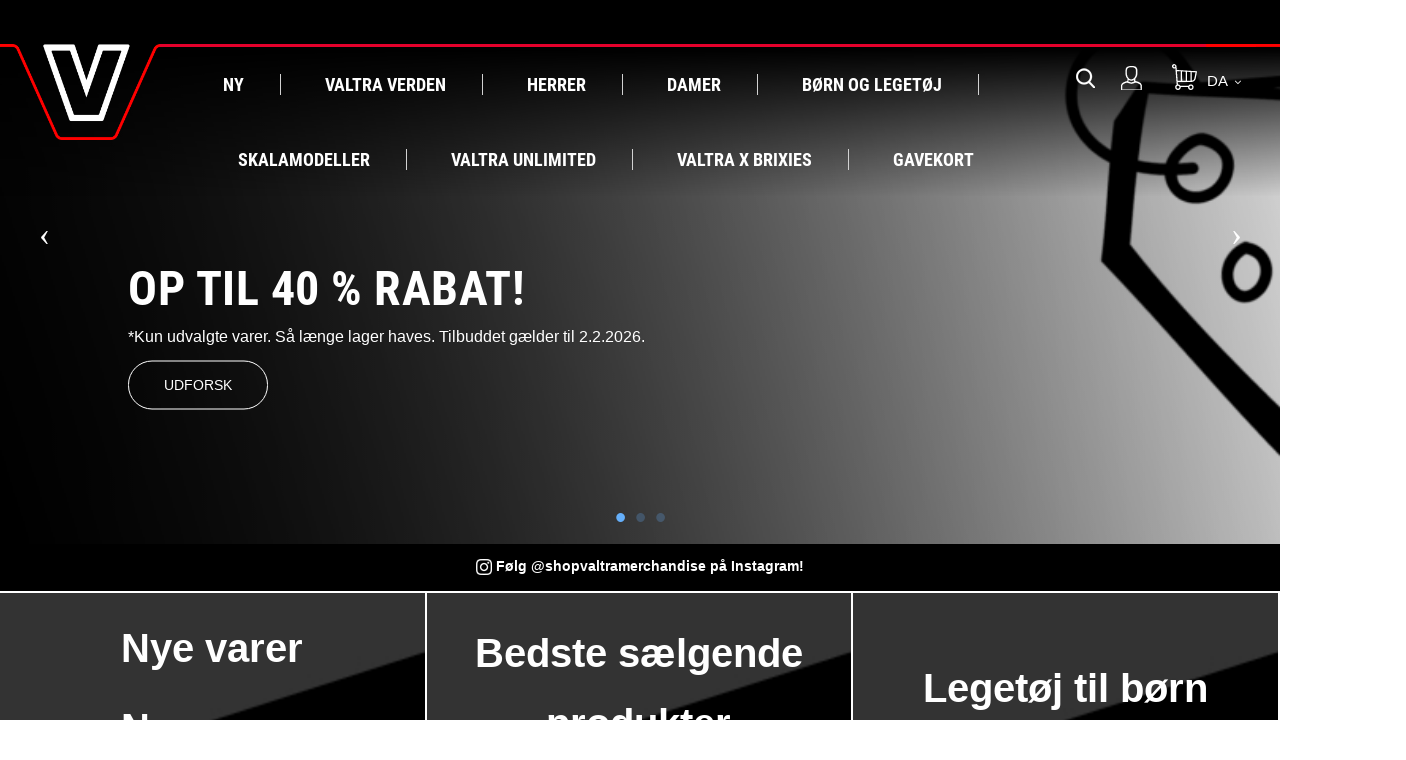

--- FILE ---
content_type: text/html; charset=UTF-8
request_url: https://shop.valtra.com/da/
body_size: 23111
content:
<!doctype html>
<html class="use-header2" lang="da">
    <head >
        <script>
	var BASE_URL = WEB_URL = 'https://shop.valtra.com/da/';
	var RTL = false;
    var require = {
        "baseUrl": "https://shop.valtra.com/static/version1768912201/frontend/mageCloud/Valtra/da_DK"
    };
        var CATALOG_CHECK = 0;
        </script>
        <script  src="//consent.truste.com/notice?domain=agco_valtra.com&c=teconsent&js=nj&noticeType=bb&crossorigin=''&text=true&gtm=1&pn=1&pcookie"></script>
        <meta charset="utf-8"/>
<meta name="title" content="VALTRA: Official Valtra Merchandise Shop"/>
<meta name="description" content="Valtra&#039;s official merchandise online store Valtra Shop offers a wide selection of Valtra Collection products from work trousers and overalls to children’s overalls and pedal tractors."/>
<meta name="keywords" content="Valtra merchandise, Valtra collection, Valtra shop, Valtra items, Valtra products"/>
<meta name="robots" content="INDEX,FOLLOW"/>
<meta name="viewport" content="width=device-width, initial-scale=1, user-scalable=yes"/>
<meta name="format-detection" content="telephone=no"/>
<title>VALTRA: Official Valtra Merchandise Shop</title>
<link  rel="stylesheet" type="text/css"  media="all" href="https://shop.valtra.com/static/version1768912201/_cache/merged/3de76b20c76a979acf3f426a14439c8d.min.css" />
<script  type="text/javascript"  src="https://shop.valtra.com/static/version1768912201/_cache/merged/d47165b4d5152e4437cfe4702ce7c27e.js"></script>
<link  rel="icon" type="image/x-icon" href="https://shop.valtra.com/media/favicon/websites/5/favicon_1.ico" />
<link  rel="shortcut icon" type="image/x-icon" href="https://shop.valtra.com/media/favicon/websites/5/favicon_1.ico" />
<meta name="google-site-verification" content="-3jOPHH4BAjF1kvtMBNYPGgEpLp7UP4r2fO6bvawM-0" />
<meta name="google-site-verification" content="4y0uyG1b9R1Z4o3aFw2qE-qf9iZf60iE42ylQYO8PdQ" />
<meta name="facebook-domain-verification" content="qdhqdcis3bh38yrmmcshyoepoyod3k" />        <script> window.dataLayer = window.dataLayer || []; window.dataLayer.push({ 'storeView': 'va_geu_da' }); </script>

    <script>// <![CDATA[
        require([
            'jquery',
            'trusteCom'
        ], function ($, trust) {
            var decision = trust.getConsentDecision();
            const gtm = function(w,d,s,l,i){w[l]=w[l]||[];w[l].push({'gtm.start':
                    new Date().getTime(),event:'gtm.js'});var f=d.getElementsByTagName(s)[0],
                j=d.createElement(s),dl=l!='dataLayer'?'&l='+l:'';j.async=true;j.src=
                'https://www.googletagmanager.com/gtm.js?id='+i+dl;f.parentNode.insertBefore(j,f);
            };
            const gtmVars = [window,document,'script','dataLayer','GTM-TVZCVNP'];
            if (decision === "approved"){
                gtm(...gtmVars);
            }
            else {
                trust.addGtmConsentListeners(gtm, gtmVars);
            }
        });
        // ]]>
    </script>

                        <link rel="alternate" href="https://shop.valtra.com/da" hreflang="da-dk" />
                    <link rel="alternate" href="https://shop.valtra.com/en" hreflang="en-gb" />
                    <link rel="alternate" href="https://shop.valtra.com/fr" hreflang="fr-fr" />
                    <link rel="alternate" href="https://shop.valtra.com/de" hreflang="de-de" />
                    <link rel="alternate" href="https://shop.valtra.com/fi" hreflang="fi-fi" />
                    <link rel="alternate" href="https://shop.valtra.com/no" hreflang="no-no" />
                    <link rel="alternate" href="https://shop.valtra.com/es" hreflang="es-es" />
                    <link rel="alternate" href="https://shop.valtra.com/sv" hreflang="sv-se" />
                    <link rel="alternate" href="https://shop.valtra.com/it" hreflang="it-it" />
                    <link rel="alternate" href="https://shop.valtra.com/eu" hreflang="en" />
                        <script type="application/ld+json">
    {
        "@context": "https://schema.org",
        "@type": "Organization",
        "@id": "https://shop.valtra.com/#organization",
        "name": "Valtra Merchandise",
        "legalName": "AGCO Deutschland GmbH",
        "alternateName": "Valtra Deutschland GmbH",
        "url": "https://shop.valtra.com",
        "logo": "https://shop.valtra.com/media/logo/websites/5/v-logo-header.png",
        "brand": {
            "@type": "Brand",
            "name": "Valtra"
        },
        "parentOrganization": {
            "@type": "Organization",
            "name": "AGCO Corporation",
            "url": "https://www.agcocorp.com"
        },
        "sameAs": [
            "https://www.facebook.com/valtramerchandiseshop",
            "https://www.instagram.com/valtramerchandisingshop/",
            "https://www.youtube.com/@valtramerchandise2278"
        ]
    }
</script>
    <script type="text/x-magento-init">
        {
            "*": {
                "Magento_PageCache/js/form-key-provider": {
                    "isPaginationCacheEnabled":
                        0                }
            }
        }
    </script>
    <meta property="og:site_name" content="Valtra Merchandise">
    <meta property="og:type" content="website" />
    <meta property="og:title" content="VALTRA: Official Valtra Merchandise Shop" />
    <meta property="og:image" content="https://shop.valtra.com/media/logo/websites/5/v-logo-header.png" />
    <meta property="og:description" content="Valtra Merchandise" />
    <meta property="og:url" content="https://shop.valtra.com/da/" />
        <meta name="twitter:card" content="summary" />
    <meta name="twitter:site" content="" />
    <meta name="twitter:title" content="VALTRA: Official Valtra Merchandise Shop" />
    <meta name="twitter:description" content="Valtra Merchandise" />
    <meta name="twitter:image" content="https://shop.valtra.com/media/logo/websites/5/v-logo-header.png" />
        <script type="application/ld+json">    {
        "@context": "http://schema.org",
        "@type": "WebSite",
        "name": "Valtra Merchandise",
        "url": "https://shop.valtra.com/da/",
        "potentialAction": {
            "@type": "SearchAction",
            "target": "https://shop.valtra.com/da/catalogsearch/result/?q={search_term_string}",
            "query-input": "required name=search_term_string"
        }    }
    </script>


							<link rel="stylesheet" type="text/css"  media="all" href="https://shop.valtra.com/media/mgs/css/26/custom_config.css" />
					    </head>
    <body data-container="body" data-mage-init='{"loaderAjax": {}, "loader": { "icon": "https://shop.valtra.com/static/version1768912201/frontend/mageCloud/Valtra/da_DK/images/loader-2.gif"}}' id="html-body" class="cms-home cms-index-index page-layout-1column wide">
    <div id="consent_blackbar"></div>
    			
							<!--Analytics Added by Mageplaza GTM -->
<!--Facebook Pixel Added by Mageplaza GTM -->

    <noscript>
        <iframe title="Google Tag Manager noscript"  src="https://www.googletagmanager.com/ns.html?id=GTM-TVZCVNP"
                height="0" width="0" style="display:none;visibility:hidden"></iframe>
    </noscript>
                        <script>
                window.dataLayer = window.dataLayer || [];
                dataLayer.push({"ecommerce":{"currencyCode":"EUR"}});
            </script>
                <script>
        document.addEventListener('DOMContentLoaded', function () {
            function generateTitleFromSrc(src) {
                try {
                    const url = new URL(src, document.baseURI);
                    if (url.hostname.includes('youtube')) return 'YouTube video src: ' + url.href;
                    if (url.hostname.includes('facebook')) return 'Facebook content '+ url.href;
                    if (url.hostname.includes('google')) return 'Google widget ' + url.href;
                    return 'Embedded content from ' + url.hostname;
                } catch {
                    return 'Third-party tracking frame';
                }
            }

            const setIframeTitles = () => {
                document.querySelectorAll('iframe:not([title])').forEach(iframe => {
                    const src = iframe.getAttribute('src') || '';
                    const title = generateTitleFromSrc(src);
                    iframe.setAttribute('title', title);
                });
            };

            const observer = new MutationObserver(setIframeTitles);
            observer.observe(document.body, { childList: true, subtree: true });

            setIframeTitles();
        });

    </script>

<script type="text/x-magento-init">
    {
        "*": {
            "Magento_PageBuilder/js/widget-initializer": {
                "config": {"[data-content-type=\"slider\"][data-appearance=\"default\"]":{"Magento_PageBuilder\/js\/content-type\/slider\/appearance\/default\/widget":false},"[data-content-type=\"map\"]":{"Magento_PageBuilder\/js\/content-type\/map\/appearance\/default\/widget":false},"[data-content-type=\"row\"]":{"Magento_PageBuilder\/js\/content-type\/row\/appearance\/default\/widget":false},"[data-content-type=\"tabs\"]":{"Magento_PageBuilder\/js\/content-type\/tabs\/appearance\/default\/widget":false},"[data-content-type=\"slide\"]":{"Magento_PageBuilder\/js\/content-type\/slide\/appearance\/default\/widget":{"buttonSelector":".pagebuilder-slide-button","showOverlay":"hover","dataRole":"slide"}},"[data-content-type=\"banner\"]":{"Magento_PageBuilder\/js\/content-type\/banner\/appearance\/default\/widget":{"buttonSelector":".pagebuilder-banner-button","showOverlay":"hover","dataRole":"banner"}},"[data-content-type=\"buttons\"]":{"Magento_PageBuilder\/js\/content-type\/buttons\/appearance\/inline\/widget":false},"[data-content-type=\"products\"][data-appearance=\"carousel\"]":{"Magento_PageBuilder\/js\/content-type\/products\/appearance\/carousel\/widget":false}},
                "breakpoints": {"desktop":{"options":{"products":{"default":{"slidesToShow":"4"}}},"label":"Desktop","stage":true,"default":true,"class":"desktop-switcher","icon":"Magento_PageBuilder::css\/images\/switcher\/switcher-desktop.svg","conditions":{"min-width":"1024px"}},"tablet":{"options":{"products":{"default":{"slidesToShow":"3"},"continuous":{"slidesToShow":"3"}}},"conditions":{"max-width":"1024px","min-width":"768px"}},"mobile":{"conditions":{"max-width":"767px","min-width":"300px"},"options":{"products":{"default":{"slidesToShow":"3"}}},"label":"Mobile","stage":true,"class":"mobile-switcher","icon":"Magento_PageBuilder::css\/images\/switcher\/switcher-mobile.svg","media":"only screen and (max-width: 768px)"},"mobile-small":{"conditions":{"max-width":"767px","min-width":"480px"},"options":{"products":{"default":{"slidesToShow":"2"},"continuous":{"slidesToShow":"1"}}}},"mobile-xsmall":{"conditions":{"max-width":"480px"},"options":{"products":{"default":{"slidesToShow":"1"},"continuous":{"slidesToShow":"1"}}}}}            }
        }
    }
</script>

<script type="text/x-magento-init">
    {
        "*": {
            "mage/cookies": {
                "expires": null,
                "path": "\u002F",
                "domain": ".valtra.com",
                "secure": true,
                "lifetime": "3600"
            }
        }
    }
</script>
    <noscript>
        <div class="message global noscript">
            <div class="content">
                <p>
                    <strong>JavaScript seems to be disabled in your browser.</strong>
                    <span>For the best experience on our site, be sure to turn on Javascript in your browser.</span>
                </p>
            </div>
        </div>
    </noscript>

<script>
    window.cookiesConfig = window.cookiesConfig || {};
    window.cookiesConfig.secure = true;
</script><script>    require.config({
        map: {
            '*': {
                wysiwygAdapter: 'mage/adminhtml/wysiwyg/tiny_mce/tinymceAdapter'
            }
        }
    });</script><script>    require.config({
        paths: {
            googleMaps: 'https\u003A\u002F\u002Fmaps.googleapis.com\u002Fmaps\u002Fapi\u002Fjs\u003Fv\u003D3\u0026key\u003D'
        },
        config: {
            'Magento_PageBuilder/js/utils/map': {
                style: '',
            },
            'Magento_PageBuilder/js/content-type/map/preview': {
                apiKey: '',
                apiKeyErrorMessage: 'You\u0020must\u0020provide\u0020a\u0020valid\u0020\u003Ca\u0020href\u003D\u0027https\u003A\u002F\u002Fshop.valtra.com\u002Fda\u002Fadminhtml\u002Fsystem_config\u002Fedit\u002Fsection\u002Fcms\u002F\u0023cms_pagebuilder\u0027\u0020target\u003D\u0027_blank\u0027\u003EGoogle\u0020Maps\u0020API\u0020key\u003C\u002Fa\u003E\u0020to\u0020use\u0020a\u0020map.'
            },
            'Magento_PageBuilder/js/form/element/map': {
                apiKey: '',
                apiKeyErrorMessage: 'You\u0020must\u0020provide\u0020a\u0020valid\u0020\u003Ca\u0020href\u003D\u0027https\u003A\u002F\u002Fshop.valtra.com\u002Fda\u002Fadminhtml\u002Fsystem_config\u002Fedit\u002Fsection\u002Fcms\u002F\u0023cms_pagebuilder\u0027\u0020target\u003D\u0027_blank\u0027\u003EGoogle\u0020Maps\u0020API\u0020key\u003C\u002Fa\u003E\u0020to\u0020use\u0020a\u0020map.'
            },
        }
    });</script><script>
    require.config({
        shim: {
            'Magento_PageBuilder/js/utils/map': {
                deps: ['googleMaps']
            }
        }
    });</script><main><div class="page-wrapper " data-ratioimage="ratio-1"><div id="placeholder-header"></div><header class="header header2">





                                                

    

    


                    <div class="top-header-content">
        <div class="container-fulid">
            <div class="row">
                <div class="col-lg-3 col-md-3 col-sm-4 col-xs-12 top-left-blk hidden-sm hidden-xs hidden-md hidden-lg">
                    <!-- Static block: header_1_top_left_link -->
                                            <div class="top-custom-link">
                            <div data-content-type="row" data-appearance="contained" data-element="main"><div data-enable-parallax="0" data-parallax-speed="0.5" data-background-images="{}" data-element="inner" data-pb-style="62F4C251F2ABF"><div data-content-type="html" data-appearance="default" data-element="main" data-pb-style="62F4C251F2ACC" data-decoded="true"><ul>
<li class="phone">0080013461212</li>
</ul></div></div></div><style>#html-body [data-pb-style="62F4C251F2ABF"]{justify-content: flex-start; display: flex; flex-direction: column; background-position: left top; background-size: cover; background-repeat: no-repeat; background-attachment: scroll; border-style: none; border-width: 1px; border-radius: 0px; margin: 0px 0px 10px; padding: 10px;}#html-body [data-pb-style="62F4C251F2ACC"]{border-style: none; border-width: 1px; border-radius: 0px; margin: 0px; padding: 0px;}</style>                        </div>
                                    </div>
                <div class="col-lg-12 col-md-12 col-sm-12 col-xs-12 slogan-div">
                    <!-- Static block: header_1_top_middle_block -->
                                    </div>

            </div>
        </div>
    </div>
    <div class="middle-header-content ">
        <div class="container-fulid">
            <div class="row">
                <div class="hidden-lg col-lg-2 col-md-4 col-sm-4 mobile-item-col">
                    <button class="action nav-toggle hidden-lg" aria-label="Menu" title="Menu"><img aria-hidden="true" src="https://shop.valtra.com/static/version1768912201/frontend/mageCloud/Valtra/da_DK/images/hamburger-menu.png" alt=""></button>

                    <!-- <div class="hidden-lg hidden-xs hidden-smvisible-lg logo-left-header">
                            <strong class="logo">
        <img src="https://shop.valtra.com/media/logo/websites/5/v-logo-header.png"
             alt="Valtra"
                                  />
    </strong>
                    </div> -->
                </div>

                <div class="col-lg-1 col-md-4 col-sm-4 logo-header mobile-item-col">    <strong class="logo">
        <img src="https://shop.valtra.com/media/logo/websites/5/v-logo-header.png"
             alt="Valtra"
                                  />
    </strong>
</div>
                <div class="col-lg-9 col-xs-12 megamenu-content">
                    <ul class="nav nav-tabs"><li class="active"><a data-toggle="tab" href="#main-Menucontent">Menu</a></li><li><a data-toggle="tab" href="#main-Accountcontent">Konto</a></li><li><a data-toggle="tab" href="#main-Settingcontent">Language/Country</a></li></ul><div class="tab-content mgt-menu"><div id="main-Menucontent" class="tab-pane active">
<nav class="navigation" role="navigation">
    <ul data-mage-init='{"menu":{"responsive":true, "expanded":true, "position":{"my":"left top","at":"left bottom"}}}' class="container">
        <li  class="level0 nav-1 category-item first level-top"><a href="https://shop.valtra.com/da/new.html"  class="level-top" ><span>NY</span></a></li><li  class="level0 nav-2 category-item level-top parent"><a href="https://shop.valtra.com/da/valtra-world.html"  class="level-top" ><span>Valtra Verden</span></a><ul class="level0 submenu"><li  class="level1 nav-2-1 category-item first"><a href="https://shop.valtra.com/da/valtra-world/accessories.html" ><span>Tilbehør</span></a><span class='subcategory-image'><a href='https://shop.valtra.com/da/valtra-world/accessories.html' aria-hidden="true" tabindex="-1" '><span aria-hidden="true"><img alt="" loading='lazy' role='presentation' src='https://shop.valtra.com/media/catalog/product/cache/c6bd2c236ac31de3e1a14edb8c87fc2c/v/4/v42803790_sportycap_gifts_assessories_valtra.jpg'/></span></a></span></li><li  class="level1 nav-2-2 category-item"><a href="https://shop.valtra.com/da/valtra-world/gifts-1.html" ><span>Gaver og hjem</span></a><span class='subcategory-image'><a href='https://shop.valtra.com/da/valtra-world/gifts-1.html' aria-hidden="true" tabindex="-1" '><span aria-hidden="true"><img alt="" loading='lazy' role='presentation' src='https://shop.valtra.com/media/catalog/product/cache/c6bd2c236ac31de3e1a14edb8c87fc2c/v/4/v42806040_woodencuttingboard_cheeceknife_gifts_accessories_valtra_1_.jpg'/></span></a></span></li><li  class="level1 nav-2-3 category-item"><a href="https://shop.valtra.com/da/valtra-world/giveaways.html" ><span>Reklamegaver</span></a><span class='subcategory-image'><a href='https://shop.valtra.com/da/valtra-world/giveaways.html' aria-hidden="true" tabindex="-1" '><span aria-hidden="true"><img alt="" loading='lazy' role='presentation' src='https://shop.valtra.com/media/catalog/product/cache/c6bd2c236ac31de3e1a14edb8c87fc2c/v/4/v42802340_multitool_gifts_assessories_valtra.png'/></span></a></span></li><li  class="level1 nav-2-4 category-item"><a href="https://shop.valtra.com/da/valtra-world/headwear.html" ><span>Hovedbeklædning</span></a><span class='subcategory-image'><a href='https://shop.valtra.com/da/valtra-world/headwear.html' aria-hidden="true" tabindex="-1" '><span aria-hidden="true"><img alt="" loading='lazy' role='presentation' src='https://shop.valtra.com/media/catalog/product/cache/c6bd2c236ac31de3e1a14edb8c87fc2c/v/4/v42801720_beanie_red_valtra_front.jpg'/></span></a></span></li><li  class="level1 nav-2-5 category-item"><a href="https://shop.valtra.com/da/valtra-world/best-selling-products.html" ><span>Best Selling Products</span></a><span class='subcategory-image'><a href='https://shop.valtra.com/da/valtra-world/best-selling-products.html' aria-hidden="true" tabindex="-1" '><span aria-hidden="true"><img alt="" loading='lazy' role='presentation' src='https://shop.valtra.com/media/catalog/product/cache/c6bd2c236ac31de3e1a14edb8c87fc2c/v/4/v42805302_avohaalari-a_front.jpg'/></span></a></span></li><li  class="level1 nav-2-6 category-item last parent"><a href="https://shop.valtra.com/da/valtra-world/collectibles-1.html" ><span>Samleobjekter</span></a><span class='subcategory-image'><a href='https://shop.valtra.com/da/valtra-world/collectibles-1.html' aria-hidden="true" tabindex="-1" '><span aria-hidden="true"><img alt="" loading='lazy' role='presentation' src='https://shop.valtra.com/media/catalog/product/cache/c6bd2c236ac31de3e1a14edb8c87fc2c/v/4/v42803480_g135_ultra_green.jpg'/></span></a></span><ul class="level1 submenu"><li  class="level2 nav-2-6-1 category-item first"><a href="https://shop.valtra.com/da/valtra-world/collectibles-1/1-16.html" ><span>1:16</span></a></li><li  class="level2 nav-2-6-2 category-item"><a href="https://shop.valtra.com/da/valtra-world/collectibles-1/1-32.html" ><span>1:32</span></a></li><li  class="level2 nav-2-6-3 category-item"><a href="https://shop.valtra.com/da/valtra-world/collectibles-1/1-43.html" ><span>1:43</span></a></li><li  class="level2 nav-2-6-4 category-item last"><a href="https://shop.valtra.com/da/valtra-world/collectibles-1/1-87.html" ><span>1:87</span></a></li></ul></li></ul></li><li  class="level0 nav-3 category-item level-top parent"><a href="https://shop.valtra.com/da/men.html"  class="level-top" ><span>Herrer</span></a><ul class="level0 submenu"><li  class="level1 nav-3-1 category-item first parent"><a href="https://shop.valtra.com/da/men/workwear.html" ><span>Arbejdstøj</span></a><span class='subcategory-image'><a href='https://shop.valtra.com/da/men/workwear.html' aria-hidden="true" tabindex="-1" '><span aria-hidden="true"><img alt="" loading='lazy' role='presentation' src='https://shop.valtra.com/media/catalog/product/cache/c6bd2c236ac31de3e1a14edb8c87fc2c/4/2/428050-valtra-haalari_front.jpg'/></span></a></span><ul class="level1 submenu"><li  class="level2 nav-3-1-1 category-item first"><a href="https://shop.valtra.com/da/men/workwear/jackets.html" ><span>Høj synlighed</span></a></li><li  class="level2 nav-3-1-2 category-item"><a href="https://shop.valtra.com/da/men/workwear/summer.html" ><span>Sommer</span></a></li><li  class="level2 nav-3-1-3 category-item last"><a href="https://shop.valtra.com/da/men/workwear/winter.html" ><span>Vinter</span></a></li></ul></li><li  class="level1 nav-3-2 category-item"><a href="https://shop.valtra.com/da/men/collections/outdoor.html" ><span>Udendørs</span></a><span class='subcategory-image'><a href='https://shop.valtra.com/da/men/collections/outdoor.html' aria-hidden="true" tabindex="-1" '><span aria-hidden="true"><img alt="" loading='lazy' role='presentation' src='https://shop.valtra.com/media/catalog/product/cache/c6bd2c236ac31de3e1a14edb8c87fc2c/v/4/v42809202-7_turva_ty_takki_frontv2.jpg'/></span></a></span></li><li  class="level1 nav-3-3 category-item"><a href="https://shop.valtra.com/da/men/pullover-jackets-vests.html" ><span>Pullovere, jakker og veste</span></a><span class='subcategory-image'><a href='https://shop.valtra.com/da/men/pullover-jackets-vests.html' aria-hidden="true" tabindex="-1" '><span aria-hidden="true"><img alt="" loading='lazy' role='presentation' src='https://shop.valtra.com/media/catalog/product/cache/c6bd2c236ac31de3e1a14edb8c87fc2c/v/4/v42807702_fleecejacketmen_leisure_valtra.jpg'/></span></a></span></li><li  class="level1 nav-3-4 category-item"><a href="https://shop.valtra.com/da/men/shirts-polos.html" ><span>Skjorter og poloer</span></a><span class='subcategory-image'><a href='https://shop.valtra.com/da/men/shirts-polos.html' aria-hidden="true" tabindex="-1" '><span aria-hidden="true"><img alt="" loading='lazy' role='presentation' src='https://shop.valtra.com/media/catalog/product/cache/c6bd2c236ac31de3e1a14edb8c87fc2c/v/4/v42807502_poloshirt_leisure_valtra.jpg'/></span></a></span></li><li  class="level1 nav-3-5 category-item"><a href="https://shop.valtra.com/da/men/headwear.html" ><span>Hovedbeklædning</span></a><span class='subcategory-image'><a href='https://shop.valtra.com/da/men/headwear.html' aria-hidden="true" tabindex="-1" '><span aria-hidden="true"><img alt="" loading='lazy' role='presentation' src='https://shop.valtra.com/media/catalog/product/cache/c6bd2c236ac31de3e1a14edb8c87fc2c/u/n/untitled-1.jpg'/></span></a></span></li><li  class="level1 nav-3-6 category-item"><a href="https://shop.valtra.com/da/men/collections/business.html" ><span>Forretning</span></a><span class='subcategory-image'><a href='https://shop.valtra.com/da/men/collections/business.html' aria-hidden="true" tabindex="-1" '><span aria-hidden="true"><img alt="" loading='lazy' role='presentation' src='https://shop.valtra.com/media/catalog/product/cache/c6bd2c236ac31de3e1a14edb8c87fc2c/v/4/v42806070_watch_gifts_assessories_valtra.jpg'/></span></a></span></li><li  class="level1 nav-3-7 category-item last"><a href="https://shop.valtra.com/da/men/accessories.html" ><span>Tilbehør</span></a><span class='subcategory-image'><a href='https://shop.valtra.com/da/men/accessories.html' aria-hidden="true" tabindex="-1" '><span aria-hidden="true"><img alt="" loading='lazy' role='presentation' src='https://shop.valtra.com/media/catalog/product/cache/c6bd2c236ac31de3e1a14edb8c87fc2c/v/4/v42801540_thermos_bottle_gifts_assessories_valtra.jpg'/></span></a></span></li></ul></li><li  class="level0 nav-4 category-item level-top parent"><a href="https://shop.valtra.com/da/women.html"  class="level-top" ><span>Damer</span></a><ul class="level0 submenu"><li  class="level1 nav-4-1 category-item first"><a href="https://shop.valtra.com/da/women/workwear.html" ><span>Arbejdstøj</span></a><span class='subcategory-image'><a href='https://shop.valtra.com/da/women/workwear.html' aria-hidden="true" tabindex="-1" '><span aria-hidden="true"><img alt="" loading='lazy' role='presentation' src='https://shop.valtra.com/media/catalog/product/cache/c6bd2c236ac31de3e1a14edb8c87fc2c/v/4/v42609301_bib_and_brace_overall_workwear_valtra_a.jpg'/></span></a></span></li><li  class="level1 nav-4-2 category-item"><a href="https://shop.valtra.com/da/women/pullover-jackets-vests.html" ><span>Pullover, jakker og veste</span></a><span class='subcategory-image'><a href='https://shop.valtra.com/da/women/pullover-jackets-vests.html' aria-hidden="true" tabindex="-1" '><span aria-hidden="true"><img alt="" loading='lazy' role='presentation' src='https://shop.valtra.com/media/catalog/product/cache/c6bd2c236ac31de3e1a14edb8c87fc2c/v/4/v42807712_fleecejakcetladies_leisure_valtra.jpg'/></span></a></span></li><li  class="level1 nav-4-3 category-item"><a href="https://shop.valtra.com/da/women/shirts-polos.html" ><span>Skjorter og poloer</span></a><span class='subcategory-image'><a href='https://shop.valtra.com/da/women/shirts-polos.html' aria-hidden="true" tabindex="-1" '><span aria-hidden="true"><img alt="" loading='lazy' role='presentation' src='https://shop.valtra.com/media/catalog/product/cache/c6bd2c236ac31de3e1a14edb8c87fc2c/v/4/v42808712_t-shirtladies_leisure_valtra.jpg'/></span></a></span></li><li  class="level1 nav-4-4 category-item"><a href="https://shop.valtra.com/da/women/headwear.html" ><span>Hovedbeklædning</span></a><span class='subcategory-image'><a href='https://shop.valtra.com/da/women/headwear.html' aria-hidden="true" tabindex="-1" '><span aria-hidden="true"><img alt="" loading='lazy' role='presentation' src='https://shop.valtra.com/media/catalog/product/cache/c6bd2c236ac31de3e1a14edb8c87fc2c/v/4/v42803710_cap_gifts_assessories_valtra.jpg'/></span></a></span></li><li  class="level1 nav-4-5 category-item last"><a href="https://shop.valtra.com/da/women/accessories.html" ><span>Tilbehør</span></a><span class='subcategory-image'><a href='https://shop.valtra.com/da/women/accessories.html' aria-hidden="true" tabindex="-1" '><span aria-hidden="true"><img alt="" loading='lazy' role='presentation' src='https://shop.valtra.com/media/catalog/product/cache/c6bd2c236ac31de3e1a14edb8c87fc2c/v/4/v42806530_clothbag_gifts_assessories_valtra.jpg'/></span></a></span></li></ul></li><li  class="level0 nav-5 category-item level-top parent"><a href="https://shop.valtra.com/da/kids.html"  class="level-top" ><span>Børn og legetøj</span></a><ul class="level0 submenu"><li  class="level1 nav-5-1 category-item first"><a href="https://shop.valtra.com/da/kids/pedal-tractors.html" ><span>Pedal traktor</span></a><span class='subcategory-image'><a href='https://shop.valtra.com/da/kids/pedal-tractors.html' aria-hidden="true" tabindex="-1" '><span aria-hidden="true"><img alt="" loading='lazy' role='presentation' src='https://shop.valtra.com/media/catalog/product/cache/c6bd2c236ac31de3e1a14edb8c87fc2c/a/7/a730056.jpg'/></span></a></span></li><li  class="level1 nav-5-2 category-item"><a href="https://shop.valtra.com/da/kids/babies-1.html" ><span>Børn</span></a><span class='subcategory-image'><a href='https://shop.valtra.com/da/kids/babies-1.html' aria-hidden="true" tabindex="-1" '><span aria-hidden="true"><img alt="" loading='lazy' role='presentation' src='https://shop.valtra.com/media/catalog/product/cache/c6bd2c236ac31de3e1a14edb8c87fc2c/v/4/v42803413_babyjumpsuit_kids_babies_valtra.jpg'/></span></a></span></li><li  class="level1 nav-5-3 category-item"><a href="https://shop.valtra.com/da/kids/clothes.html" ><span>Tøj</span></a><span class='subcategory-image'><a href='https://shop.valtra.com/da/kids/clothes.html' aria-hidden="true" tabindex="-1" '><span aria-hidden="true"><img alt="" loading='lazy' role='presentation' src='https://shop.valtra.com/media/catalog/product/cache/c6bd2c236ac31de3e1a14edb8c87fc2c/v/4/v42803223_sweatsuit_hoodie_kids_toys_valtra.jpg'/></span></a></span></li><li  class="level1 nav-5-4 category-item parent"><a href="https://shop.valtra.com/da/kids/kids-workwear.html" ><span>Workwear</span></a><span class='subcategory-image'><a href='https://shop.valtra.com/da/kids/kids-workwear.html' aria-hidden="true" tabindex="-1" '><span aria-hidden="true"><img alt="" loading='lazy' role='presentation' src='https://shop.valtra.com/media/catalog/product/cache/c6bd2c236ac31de3e1a14edb8c87fc2c/v/4/v42808090_winter_overall_kids_workwear_valtra.a.jpg'/></span></a></span><ul class="level1 submenu"><li  class="level2 nav-5-4-1 category-item first"><a href="https://shop.valtra.com/da/kids/kids-workwear/kids-winter-overall.html" ><span>Winter Workwear</span></a></li><li  class="level2 nav-5-4-2 category-item last"><a href="https://shop.valtra.com/da/kids/kids-workwear/summer-workwear.html" ><span>Summer Workwear</span></a></li></ul></li><li  class="level1 nav-5-5 category-item"><a href="https://shop.valtra.com/da/kids/toys-1.html" ><span>Legetøj</span></a><span class='subcategory-image'><a href='https://shop.valtra.com/da/kids/toys-1.html' aria-hidden="true" tabindex="-1" '><span aria-hidden="true"><img alt="" loading='lazy' role='presentation' src='https://shop.valtra.com/media/catalog/product/cache/c6bd2c236ac31de3e1a14edb8c87fc2c/v/4/v42701700_soft_tractor_original_kids_valtra.jpg'/></span></a></span></li><li  class="level1 nav-5-6 category-item"><a href="https://shop.valtra.com/da/kids/school-essentials.html" ><span>School Essentials</span></a><span class='subcategory-image'><a href='https://shop.valtra.com/da/kids/school-essentials.html' aria-hidden="true" tabindex="-1" '><span aria-hidden="true"><img alt="" loading='lazy' role='presentation' src='https://shop.valtra.com/media/catalog/product/cache/c6bd2c236ac31de3e1a14edb8c87fc2c/v/4/v42801650_pencil_case_valtra_front.jpg'/></span></a></span></li><li  class="level1 nav-5-7 category-item last"><a href="https://shop.valtra.com/da/kids/accessories.html" ><span>Tilbehør</span></a><span class='subcategory-image'><a href='https://shop.valtra.com/da/kids/accessories.html' aria-hidden="true" tabindex="-1" '><span aria-hidden="true"><img alt="" loading='lazy' role='presentation' src='https://shop.valtra.com/media/catalog/product/cache/c6bd2c236ac31de3e1a14edb8c87fc2c/v/4/v42801640_kids_back_bag_valtra.jpg'/></span></a></span></li></ul></li><li  class="level0 nav-6 category-item level-top"><a href="https://shop.valtra.com/da/models-toys.html"  class="level-top" ><span>Skalamodeller</span></a></li><li  class="level0 nav-7 category-item level-top"><a href="https://shop.valtra.com/da/valtraunlimited.html"  class="level-top" ><span>Valtra Unlimited</span></a></li><li  class="level0 nav-8 category-item level-top"><a href="https://shop.valtra.com/da/valtra-brixies-collection.html"  class="level-top" ><span>Valtra x Brixies</span></a></li><li  class="level0 nav-9 category-item last level-top"><a href="https://shop.valtra.com/da/gift-card.html"  class="level-top" ><span>Gavekort</span></a></li>    </ul>
</nav>
</div><div id="main-Accountcontent" class="tab-pane"><div class="top-links"><ul class="links"><li class="item link compare" data-bind="scope: 'compareProducts'" data-role="compare-products-link">
    <a class="action compare no-display" title="Sammenlign&#x20;produkter"
       data-bind="attr: {'href': compareProducts().listUrl}, css: {'no-display': !compareProducts().count}"
    >
        Sammenlign produkter        <span class="counter qty" data-bind="text: compareProducts().countCaption"></span>
    </a>
</li>
<script type="text/x-magento-init">
{"[data-role=compare-products-link]": {"Magento_Ui/js/core/app": {"components":{"compareProducts":{"component":"Magento_Catalog\/js\/view\/compare-products"}}}}}
</script>
<li><a href="https://shop.valtra.com/da/customer/account/" id="idMGW2LUD5t" >Min konto</a></li><li class="link wishlist" data-bind="scope: 'wishlist'">
    <a href="https://shop.valtra.com/da/wishlist/">Min ønskeseddel        <!-- ko if: wishlist().counter -->
        <span data-bind="text: wishlist().counter" class="counter qty"></span>
        <!-- /ko -->
    </a>
</li>
<script type="text/x-magento-init">
    {
        "*": {
            "Magento_Ui/js/core/app": {
                "components": {
                    "wishlist": {
                        "component": "Magento_Wishlist/js/view/wishlist"
                    }
                }
            }
        }
    }

</script>
<li><a href="https://shop.valtra.com/da/customer/account/create/" id="idMzURx9Qff" >Opret konto</a></li><li class="link authorization-link" data-label="eller">
    <a href="https://shop.valtra.com/da/customer/account/login/referer/aHR0cHM6Ly9zaG9wLnZhbHRyYS5jb20vZGEv/"        >Log ind</a>
</li>
<li><a href="https://shop.valtra.com/da/mageworx_giftcards/account/cardlist/" id="idMnKNs7nfl" >My Gift Cards List</a></li></ul></div></div><div id="main-Settingcontent" class="tab-pane">		<div class="dropdown dropdown-switcher language switcher-language" id="switcher-language-nav">
									<button class="switcher-toggle dropdown-toggle" aria-label="DA" type="button" data-toggle="dropdown">
					<span>DA</span>
					<em class="fa fa-angle-down"></em>
				</button>
																																																				<ul class="dropdown-menu">
																			<li class="view-va_geu_de switcher-option">
						<a href="#" data-post='{"action":"https:\/\/shop.valtra.com\/da\/stores\/store\/redirect\/","data":{"___store":"va_geu_de","___from_store":"va_geu_da","uenc":"aHR0cHM6Ly9zaG9wLnZhbHRyYS5jb20vZGUv"}}' class='Deutsch'>
							<!-- <img alt="va_geu_de" src="https://shop.valtra.com/static/version1768912201/frontend/mageCloud/Valtra/da_DK/images/flags/va_geu_de.png" /> -->
							Deutsch						</a>
					</li>
																<li class="view-va_geu_en switcher-option">
						<a href="#" data-post='{"action":"https:\/\/shop.valtra.com\/da\/stores\/store\/redirect\/","data":{"___store":"va_geu_en","___from_store":"va_geu_da","uenc":"aHR0cHM6Ly9zaG9wLnZhbHRyYS5jb20vZW4v"}}' class='English'>
							<!-- <img alt="va_geu_en" src="https://shop.valtra.com/static/version1768912201/frontend/mageCloud/Valtra/da_DK/images/flags/va_geu_en.png" /> -->
							English						</a>
					</li>
																<li class="view-va_geu_es switcher-option">
						<a href="#" data-post='{"action":"https:\/\/shop.valtra.com\/da\/stores\/store\/redirect\/","data":{"___store":"va_geu_es","___from_store":"va_geu_da","uenc":"aHR0cHM6Ly9zaG9wLnZhbHRyYS5jb20vZXMv"}}' class='Español'>
							<!-- <img alt="va_geu_es" src="https://shop.valtra.com/static/version1768912201/frontend/mageCloud/Valtra/da_DK/images/flags/va_geu_es.png" /> -->
							Español						</a>
					</li>
																<li class="view-va_geu_fr switcher-option">
						<a href="#" data-post='{"action":"https:\/\/shop.valtra.com\/da\/stores\/store\/redirect\/","data":{"___store":"va_geu_fr","___from_store":"va_geu_da","uenc":"aHR0cHM6Ly9zaG9wLnZhbHRyYS5jb20vZnIv"}}' class='Français'>
							<!-- <img alt="va_geu_fr" src="https://shop.valtra.com/static/version1768912201/frontend/mageCloud/Valtra/da_DK/images/flags/va_geu_fr.png" /> -->
							Français						</a>
					</li>
																<li class="view-va_geu_eu switcher-option">
						<a href="#" data-post='{"action":"https:\/\/shop.valtra.com\/da\/stores\/store\/redirect\/","data":{"___store":"va_geu_eu","___from_store":"va_geu_da","uenc":"aHR0cHM6Ly9zaG9wLnZhbHRyYS5jb20vZXUv"}}' class='International'>
							<!-- <img alt="va_geu_eu" src="https://shop.valtra.com/static/version1768912201/frontend/mageCloud/Valtra/da_DK/images/flags/va_geu_eu.png" /> -->
							International						</a>
					</li>
																<li class="view-va_geu_it switcher-option">
						<a href="#" data-post='{"action":"https:\/\/shop.valtra.com\/da\/stores\/store\/redirect\/","data":{"___store":"va_geu_it","___from_store":"va_geu_da","uenc":"aHR0cHM6Ly9zaG9wLnZhbHRyYS5jb20vaXQv"}}' class='Italiano'>
							<!-- <img alt="va_geu_it" src="https://shop.valtra.com/static/version1768912201/frontend/mageCloud/Valtra/da_DK/images/flags/va_geu_it.png" /> -->
							Italiano						</a>
					</li>
																<li class="view-va_geu_no switcher-option">
						<a href="#" data-post='{"action":"https:\/\/shop.valtra.com\/da\/stores\/store\/redirect\/","data":{"___store":"va_geu_no","___from_store":"va_geu_da","uenc":"aHR0cHM6Ly9zaG9wLnZhbHRyYS5jb20vbm8v"}}' class='Norsk'>
							<!-- <img alt="va_geu_no" src="https://shop.valtra.com/static/version1768912201/frontend/mageCloud/Valtra/da_DK/images/flags/va_geu_no.png" /> -->
							Norsk						</a>
					</li>
																<li class="view-va_geu_fi switcher-option">
						<a href="#" data-post='{"action":"https:\/\/shop.valtra.com\/da\/stores\/store\/redirect\/","data":{"___store":"va_geu_fi","___from_store":"va_geu_da","uenc":"aHR0cHM6Ly9zaG9wLnZhbHRyYS5jb20vZmkv"}}' class='Suomi'>
							<!-- <img alt="va_geu_fi" src="https://shop.valtra.com/static/version1768912201/frontend/mageCloud/Valtra/da_DK/images/flags/va_geu_fi.png" /> -->
							Suomi						</a>
					</li>
																<li class="view-va_geu_sv switcher-option">
						<a href="#" data-post='{"action":"https:\/\/shop.valtra.com\/da\/stores\/store\/redirect\/","data":{"___store":"va_geu_sv","___from_store":"va_geu_da","uenc":"aHR0cHM6Ly9zaG9wLnZhbHRyYS5jb20vc3Yv"}}' class='Svensk'>
							<!-- <img alt="va_geu_sv" src="https://shop.valtra.com/static/version1768912201/frontend/mageCloud/Valtra/da_DK/images/flags/va_geu_sv.png" /> -->
							Svensk						</a>
					</li>
									</ul>
	</div>
</div></div>                </div>

                <div class="col-lg-2 col-md-4 col-sm-4 col-xs-auto mobile-item-col cart-row "">
                    <div class="table-icon-menu pull-right">
                        <div class="search-form">
                            <div class="actions-search">
                                <button class="action-search" aria-label="Søge efter..." onclick="showHideFormSearch()"  title="Søge efter..."><em class="pe-7s-search"></em></button>
                            </div>
                        </div>

                        <div class="dropdown dropdown-toplinks"><button class="dropdown-toggle" type="button" aria-label="Min konto" title="Min konto" data-toggle="dropdown"><em class="pe-7s-user"></em></button><div class="dropdown-menu"><ul class="links"><li class="item link compare" data-bind="scope: 'compareProducts'" data-role="compare-products-link">
    <a class="action compare no-display" title="Sammenlign&#x20;produkter"
       data-bind="attr: {'href': compareProducts().listUrl}, css: {'no-display': !compareProducts().count}"
    >
        Sammenlign produkter        <span class="counter qty" data-bind="text: compareProducts().countCaption"></span>
    </a>
</li>
<script type="text/x-magento-init">
{"[data-role=compare-products-link]": {"Magento_Ui/js/core/app": {"components":{"compareProducts":{"component":"Magento_Catalog\/js\/view\/compare-products"}}}}}
</script>
<li><a href="https://shop.valtra.com/da/customer/account/" id="idGW2LUD5t" >Min konto</a></li><li class="link wishlist" data-bind="scope: 'wishlist'">
    <a href="https://shop.valtra.com/da/wishlist/">Min ønskeseddel        <!-- ko if: wishlist().counter -->
        <span data-bind="text: wishlist().counter" class="counter qty"></span>
        <!-- /ko -->
    </a>
</li>
<script type="text/x-magento-init">
    {
        "*": {
            "Magento_Ui/js/core/app": {
                "components": {
                    "wishlist": {
                        "component": "Magento_Wishlist/js/view/wishlist"
                    }
                }
            }
        }
    }

</script>
<li><a href="https://shop.valtra.com/da/customer/account/create/" id="idzURx9Qff" >Opret konto</a></li><li class="link authorization-link" data-label="eller">
    <a href="https://shop.valtra.com/da/customer/account/login/referer/aHR0cHM6Ly9zaG9wLnZhbHRyYS5jb20vZGEv/"        >Log ind</a>
</li>
<li><a href="https://shop.valtra.com/da/mageworx_giftcards/account/cardlist/" id="idnKNs7nfl" >My Gift Cards List</a></li></ul></div></div>
                        
                        
<div data-block="minicart" class="minicart-wrapper">
    <a class=" action showcart" title="Indkøbskurv" href="https://shop.valtra.com/da/checkout/cart/"
       data-bind="scope: 'minicart_content'">
        <span class="sr-only">Indkøbskurv</span>
        <span class="counter qty empty"
              data-bind="css: { empty: !!getCartParam('summary_count') == false }, blockLoader: isLoading">
            <span class="counter-number"><!-- ko text: getCartParam('summary_count') --><!-- /ko --></span>
            <span class="counter-label">
            <!-- ko if: getCartParam('summary_count') -->
                <!-- ko text: getCartParam('summary_count') --><!-- /ko -->
                <!-- ko i18n: 'items' --><!-- /ko -->
            <!-- /ko -->
            </span>
        </span>
    </a>
            <div class="block block-minicart empty"
             data-role="dropdownDialog"
             data-mage-init='{"dropdownDialog":{
                "appendTo":"[data-block=minicart]",
                "triggerTarget":".showcart",
                "timeout": "2000",
                "closeOnMouseLeave": false,
                "closeOnEscape": true,
                "triggerClass":"active",
                "parentClass":"active",
                "buttons":[]}}'>
            <div id="minicart-content-wrapper" data-bind="scope: 'minicart_content'">
				<div class="close-minicart">
					Mini Cart					<button id="close-minicart" aria-label="Luk Mini Cart" title="Luk Mini Cart"><em class="close-cart pe-7s-close pa"></em></button>
				</div>
                <!-- ko template: getTemplate() --><!-- /ko -->
            </div>
                    </div>
        <script type="text/javascript">
        function plus(e){
            var quantity = e.parentElement.querySelector(".item-qty.cart-item-qty");
            var count = parseInt(quantity.value || 0)
            count++;
            quantity.value = count;
            setTimeout(function(){
                e.parentElement.querySelector('#update-cart-item').click();
            }, 1000);
        }
        function minus(e){
            var quantity = e.parentElement.querySelector(".item-qty.cart-item-qty");
            var count = parseInt(quantity.value || 0)
            if (count > 0) {
                count--;
                quantity.value = count;
            }
            setTimeout(function(){
                e.parentElement.querySelector('#update-cart-item').click();
            }, 1000);
        }
    </script>
    <script>
        window.checkout = {"shoppingCartUrl":"https:\/\/shop.valtra.com\/da\/checkout\/cart\/","checkoutUrl":"https:\/\/shop.valtra.com\/da\/checkout\/","updateItemQtyUrl":"https:\/\/shop.valtra.com\/da\/checkout\/sidebar\/updateItemQty\/","removeItemUrl":"https:\/\/shop.valtra.com\/da\/checkout\/sidebar\/removeItem\/","imageTemplate":"Magento_Catalog\/product\/image_with_borders","baseUrl":"https:\/\/shop.valtra.com\/da\/","minicartMaxItemsVisible":3,"websiteId":"5","maxItemsToDisplay":10,"storeId":["26","26"],"storeGroupId":"5","agreementIds":["1"],"customerLoginUrl":"https:\/\/shop.valtra.com\/da\/customer\/account\/login\/referer\/aHR0cHM6Ly9zaG9wLnZhbHRyYS5jb20vZGEv\/","isRedirectRequired":false,"autocomplete":"off","captcha":{"user_login":{"isCaseSensitive":false,"imageHeight":50,"imageSrc":"","refreshUrl":"https:\/\/shop.valtra.com\/da\/captcha\/refresh\/","isRequired":false,"timestamp":1769023067}}};
    </script>
    <script type="text/x-magento-init">
    {
        "[data-block='minicart']": {
            "Magento_Ui/js/core/app": {"components":{"minicart_content":{"children":{"subtotal.container":{"children":{"subtotal":{"children":{"subtotal.totals":{"config":{"display_cart_subtotal_incl_tax":1,"display_cart_subtotal_excl_tax":0,"template":"Magento_Tax\/checkout\/minicart\/subtotal\/totals"},"children":{"subtotal.totals.msrp":{"component":"Magento_Msrp\/js\/view\/checkout\/minicart\/subtotal\/totals","config":{"displayArea":"minicart-subtotal-hidden","template":"Magento_Msrp\/checkout\/minicart\/subtotal\/totals"}}},"component":"Magento_Tax\/js\/view\/checkout\/minicart\/subtotal\/totals"}},"component":"uiComponent","config":{"template":"Magento_Checkout\/minicart\/subtotal"}}},"component":"uiComponent","config":{"displayArea":"subtotalContainer"}},"item.renderer":{"component":"Magento_Checkout\/js\/view\/cart-item-renderer","config":{"displayArea":"defaultRenderer","template":"Magento_Checkout\/minicart\/item\/default"},"children":{"item.image":{"component":"Magento_Catalog\/js\/view\/image","config":{"template":"Magento_Catalog\/product\/image","displayArea":"itemImage"}},"checkout.cart.item.price.sidebar":{"component":"uiComponent","config":{"template":"Magento_Checkout\/minicart\/item\/price","displayArea":"priceSidebar"}}}},"extra_info":{"component":"uiComponent","config":{"displayArea":"extraInfo"}},"promotion":{"component":"uiComponent","config":{"displayArea":"promotion"}}},"config":{"itemRenderer":{"default":"defaultRenderer","simple":"defaultRenderer","virtual":"defaultRenderer"},"template":"Magento_Checkout\/minicart\/content"},"component":"Magento_Checkout\/js\/view\/minicart"}},"types":[]}        },
        "*": {
            "Magento_Ui/js/block-loader": "https://shop.valtra.com/static/version1768912201/frontend/mageCloud/Valtra/da_DK/images/loader-1.gif"
        }
    }
    </script>
</div>



                        		<div class="dropdown dropdown-switcher language switcher-language" id="switcher-language">
									<button class="switcher-toggle dropdown-toggle" aria-label="DA" type="button" data-toggle="dropdown">
					<span>DA</span>
					<em class="fa fa-angle-down"></em>
				</button>
																																																				<ul class="dropdown-menu">
																			<li class="view-va_geu_de switcher-option">
						<a href="#" data-post='{"action":"https:\/\/shop.valtra.com\/da\/stores\/store\/redirect\/","data":{"___store":"va_geu_de","___from_store":"va_geu_da","uenc":"aHR0cHM6Ly9zaG9wLnZhbHRyYS5jb20vZGUv"}}' class='Deutsch'>
							<!-- <img alt="va_geu_de" src="https://shop.valtra.com/static/version1768912201/frontend/mageCloud/Valtra/da_DK/images/flags/va_geu_de.png" /> -->
							Deutsch						</a>
					</li>
																<li class="view-va_geu_en switcher-option">
						<a href="#" data-post='{"action":"https:\/\/shop.valtra.com\/da\/stores\/store\/redirect\/","data":{"___store":"va_geu_en","___from_store":"va_geu_da","uenc":"aHR0cHM6Ly9zaG9wLnZhbHRyYS5jb20vZW4v"}}' class='English'>
							<!-- <img alt="va_geu_en" src="https://shop.valtra.com/static/version1768912201/frontend/mageCloud/Valtra/da_DK/images/flags/va_geu_en.png" /> -->
							English						</a>
					</li>
																<li class="view-va_geu_es switcher-option">
						<a href="#" data-post='{"action":"https:\/\/shop.valtra.com\/da\/stores\/store\/redirect\/","data":{"___store":"va_geu_es","___from_store":"va_geu_da","uenc":"aHR0cHM6Ly9zaG9wLnZhbHRyYS5jb20vZXMv"}}' class='Español'>
							<!-- <img alt="va_geu_es" src="https://shop.valtra.com/static/version1768912201/frontend/mageCloud/Valtra/da_DK/images/flags/va_geu_es.png" /> -->
							Español						</a>
					</li>
																<li class="view-va_geu_fr switcher-option">
						<a href="#" data-post='{"action":"https:\/\/shop.valtra.com\/da\/stores\/store\/redirect\/","data":{"___store":"va_geu_fr","___from_store":"va_geu_da","uenc":"aHR0cHM6Ly9zaG9wLnZhbHRyYS5jb20vZnIv"}}' class='Français'>
							<!-- <img alt="va_geu_fr" src="https://shop.valtra.com/static/version1768912201/frontend/mageCloud/Valtra/da_DK/images/flags/va_geu_fr.png" /> -->
							Français						</a>
					</li>
																<li class="view-va_geu_eu switcher-option">
						<a href="#" data-post='{"action":"https:\/\/shop.valtra.com\/da\/stores\/store\/redirect\/","data":{"___store":"va_geu_eu","___from_store":"va_geu_da","uenc":"aHR0cHM6Ly9zaG9wLnZhbHRyYS5jb20vZXUv"}}' class='International'>
							<!-- <img alt="va_geu_eu" src="https://shop.valtra.com/static/version1768912201/frontend/mageCloud/Valtra/da_DK/images/flags/va_geu_eu.png" /> -->
							International						</a>
					</li>
																<li class="view-va_geu_it switcher-option">
						<a href="#" data-post='{"action":"https:\/\/shop.valtra.com\/da\/stores\/store\/redirect\/","data":{"___store":"va_geu_it","___from_store":"va_geu_da","uenc":"aHR0cHM6Ly9zaG9wLnZhbHRyYS5jb20vaXQv"}}' class='Italiano'>
							<!-- <img alt="va_geu_it" src="https://shop.valtra.com/static/version1768912201/frontend/mageCloud/Valtra/da_DK/images/flags/va_geu_it.png" /> -->
							Italiano						</a>
					</li>
																<li class="view-va_geu_no switcher-option">
						<a href="#" data-post='{"action":"https:\/\/shop.valtra.com\/da\/stores\/store\/redirect\/","data":{"___store":"va_geu_no","___from_store":"va_geu_da","uenc":"aHR0cHM6Ly9zaG9wLnZhbHRyYS5jb20vbm8v"}}' class='Norsk'>
							<!-- <img alt="va_geu_no" src="https://shop.valtra.com/static/version1768912201/frontend/mageCloud/Valtra/da_DK/images/flags/va_geu_no.png" /> -->
							Norsk						</a>
					</li>
																<li class="view-va_geu_fi switcher-option">
						<a href="#" data-post='{"action":"https:\/\/shop.valtra.com\/da\/stores\/store\/redirect\/","data":{"___store":"va_geu_fi","___from_store":"va_geu_da","uenc":"aHR0cHM6Ly9zaG9wLnZhbHRyYS5jb20vZmkv"}}' class='Suomi'>
							<!-- <img alt="va_geu_fi" src="https://shop.valtra.com/static/version1768912201/frontend/mageCloud/Valtra/da_DK/images/flags/va_geu_fi.png" /> -->
							Suomi						</a>
					</li>
																<li class="view-va_geu_sv switcher-option">
						<a href="#" data-post='{"action":"https:\/\/shop.valtra.com\/da\/stores\/store\/redirect\/","data":{"___store":"va_geu_sv","___from_store":"va_geu_da","uenc":"aHR0cHM6Ly9zaG9wLnZhbHRyYS5jb20vc3Yv"}}' class='Svensk'>
							<!-- <img alt="va_geu_sv" src="https://shop.valtra.com/static/version1768912201/frontend/mageCloud/Valtra/da_DK/images/flags/va_geu_sv.png" /> -->
							Svensk						</a>
					</li>
									</ul>
	</div>
                                            </div>
                </div>

            </div>
        </div>
    </div>




<button class="action close-nav-button" aria-label="Luk Menu"   title="Luk Menu"><span class="pe-7s-close"></span></button>
</header><div class="top-container">


<div class="header">
    <div class="search-form ">
        <div class="form-search">
            <button class="search-close" onclick="showHideFormSearch()"  aria-label="Luk" title="Luk"><em class="pe-7s-close"></em></button>
            <div class="block block-search">
                <div class="block block-title" id="search_mini_form_label"><strong>Søg</strong></div>
                <div class="block block-content">
                    <form class="form minisearch" aria-labelledby="search_mini_form_label" id="search_mini_form" action="https://shop.valtra.com/da/catalogsearch/result/" method="get">
                        <input id="search"
                               type="text"
                               name="q"
                               value=""
                               placeholder="Søge efter..."
                               class="input-text"
                               maxlength="128"
                               role="combobox"
                               aria-haspopup="false"
                               aria-autocomplete="both"
                               aria-label="Søge efter..."
                               autocomplete="off"
                               data-block="autocomplete-form"/>
                        <button type="submit"
                                title="Søg"
                                class="action search button">
                            <span>Søg</span>
                        </button>
                        <div id="search_autocomplete" class="search-autocomplete"></div>
                                            </form>
                </div>
            </div>
        </div>
    </div>
</div>
<script type="text/x-magento-init">
{
    "#search" :
    {
        "quickSearch" :
        {
            "formSelector":"#search_mini_form",
            "url":"https://shop.valtra.com/da/search/ajax/suggest/",
            "destinationSelector":"#search_autocomplete",
            "templates": {"term":{"title":"Search terms","template":"Smile_ElasticsuiteCore\/autocomplete\/term"},"product":{"title":"Produkter","template":"Smile_ElasticsuiteCatalog\/autocomplete\/product"},"category":{"title":"Kategorier","template":"Smile_ElasticsuiteCatalog\/autocomplete\/category"},"product_attribute":{"title":"Attributes","template":"Smile_ElasticsuiteCatalog\/autocomplete\/product-attribute","titleRenderer":"Smile_ElasticsuiteCatalog\/js\/autocomplete\/product-attribute"}},
            "priceFormat" : {"pattern":"%s\u00a0\u20ac","precision":2,"requiredPrecision":2,"decimalSymbol":",","groupSymbol":".","groupLength":3,"integerRequired":false}        }
    }
}



</script>
<script type="text/javascript">
    function showHideFormSearch() {
        require([
            'jquery'
        ], function (jQuery) {
            (function ($) {
                if ($('.search-form').hasClass('not-full')) {
                    $('html').toggleClass('search-not-full');
                }
                $('html').toggleClass('search-open');
                setTimeout(focusSearchField, 500);
            })(jQuery);
        });
    }

    function searchPress() {
        require([
            'jquery'
        ], function (jQuery) {
            (function ($) {
                var e = $.Event( "keypress", { which: 13 } );
                $('.search-form .form-search .form.minisearch .input-text').trigger(e);
            })(jQuery);
        });
    }

    function focusSearchField() {
        require([
            'jquery'
        ], function (jQuery) {
            (function ($) {
                $('#search_mini_form input#search').focus();
            })(jQuery);
        });
    }
</script>
</div>
<section id="maincontent" class="page-main container"><div id="contentarea" tabindex="-1"></div>
<div class="row"><div class="column main col-lg-12 col-md-12 col-sm-12 col-xs-12"><input name="form_key" type="hidden" value="pAOhKZDGYXEhqO4d" /><script type="text/x-magento-init">
    {
        "*": {
            "Magento_Customer/js/section-config": {
                "sections": {"stores\/store\/switch":["*"],"stores\/store\/switchrequest":["*"],"directory\/currency\/switch":["*"],"*":["messages"],"customer\/account\/logout":["*","recently_viewed_product","recently_compared_product","persistent"],"customer\/account\/loginpost":["*"],"customer\/account\/createpost":["*"],"customer\/account\/editpost":["*"],"customer\/ajax\/login":["checkout-data","cart","captcha"],"catalog\/product_compare\/add":["compare-products"],"catalog\/product_compare\/remove":["compare-products"],"catalog\/product_compare\/clear":["compare-products"],"sales\/guest\/reorder":["cart"],"sales\/order\/reorder":["cart"],"checkout\/cart\/add":["cart","directory-data"],"checkout\/cart\/delete":["cart"],"checkout\/cart\/updatepost":["cart"],"checkout\/cart\/updateitemoptions":["cart"],"checkout\/cart\/couponpost":["cart"],"checkout\/cart\/estimatepost":["cart"],"checkout\/cart\/estimateupdatepost":["cart"],"checkout\/onepage\/saveorder":["cart","checkout-data","last-ordered-items"],"checkout\/sidebar\/removeitem":["cart"],"checkout\/sidebar\/updateitemqty":["cart"],"rest\/*\/v1\/carts\/*\/payment-information":["cart","last-ordered-items","captcha","instant-purchase"],"rest\/*\/v1\/guest-carts\/*\/payment-information":["cart","captcha"],"rest\/*\/v1\/guest-carts\/*\/selected-payment-method":["cart","checkout-data"],"rest\/*\/v1\/carts\/*\/selected-payment-method":["cart","checkout-data","instant-purchase"],"customer\/address\/*":["instant-purchase"],"customer\/account\/*":["instant-purchase"],"vault\/cards\/deleteaction":["instant-purchase"],"multishipping\/checkout\/overviewpost":["cart"],"paypal\/express\/placeorder":["cart","checkout-data"],"paypal\/payflowexpress\/placeorder":["cart","checkout-data"],"paypal\/express\/onauthorization":["cart","checkout-data"],"persistent\/index\/unsetcookie":["persistent"],"review\/product\/post":["review"],"wishlist\/index\/add":["wishlist"],"wishlist\/index\/remove":["wishlist"],"wishlist\/index\/updateitemoptions":["wishlist"],"wishlist\/index\/update":["wishlist"],"wishlist\/index\/cart":["wishlist","cart"],"wishlist\/index\/fromcart":["wishlist","cart"],"wishlist\/index\/allcart":["wishlist","cart"],"wishlist\/shared\/allcart":["wishlist","cart"],"wishlist\/shared\/cart":["cart"],"euvat\/vatnumber\/validation":["cart","checkout-data"],"ajaxcart\/index\/updatecart":["cart"],"braintree\/paypal\/placeorder":["cart","checkout-data"],"braintree\/googlepay\/placeorder":["cart","checkout-data"]},
                "clientSideSections": ["checkout-data","cart-data"],
                "baseUrls": ["https:\/\/shop.valtra.com\/da\/"],
                "sectionNames": ["messages","customer","compare-products","last-ordered-items","cart","directory-data","captcha","instant-purchase","loggedAsCustomer","persistent","review","wishlist","recently_viewed_product","recently_compared_product","product_data_storage","paypal-billing-agreement"]            }
        }
    }
</script>
<script type="text/x-magento-init">
    {
        "*": {
            "Magento_Customer/js/customer-data": {
                "sectionLoadUrl": "https\u003A\u002F\u002Fshop.valtra.com\u002Fda\u002Fcustomer\u002Fsection\u002Fload\u002F",
                "expirableSectionLifetime": 60,
                "expirableSectionNames": ["cart","persistent"],
                "cookieLifeTime": "3600",
                "updateSessionUrl": "https\u003A\u002F\u002Fshop.valtra.com\u002Fda\u002Fcustomer\u002Faccount\u002FupdateSession\u002F"
            }
        }
    }
</script>
<script type="text/x-magento-init">
    {
        "*": {
            "Magento_Customer/js/invalidation-processor": {
                "invalidationRules": {
                    "website-rule": {
                        "Magento_Customer/js/invalidation-rules/website-rule": {
                            "scopeConfig": {
                                "websiteId": "5"
                            }
                        }
                    }
                }
            }
        }
    }
</script>
<script type="text/x-magento-init">
    {
        "body": {
            "pageCache": {"url":"https:\/\/shop.valtra.com\/da\/page_cache\/block\/render\/","handles":["default","cms_index_index","cms_page_view","cms_index_index_id_home"],"originalRequest":{"route":"cms","controller":"index","action":"index","uri":"\/da\/"},"versionCookieName":"private_content_version"}        }
    }
</script>
<!--Google Tag Manager: dataLayer - Added by Mageplaza-->
<style>#html-body [data-pb-style=XAMMO7T]{justify-content:flex-start;display:flex;flex-direction:column;background-position:left top;background-size:cover;background-repeat:no-repeat;background-attachment:scroll;border-style:none;border-width:1px;border-radius:0;margin:0;padding:0}#html-body [data-pb-style=XXNAGS7]{min-height:600px;border-style:none;border-width:1px;border-radius:0;margin:0;padding:0}#html-body [data-pb-style=NVSWHWU]{background-position:left top;background-size:cover;background-repeat:no-repeat;min-height:300px}#html-body [data-pb-style=R1MWNDX]{min-height:300px;background-color:transparent}#html-body [data-pb-style=UEQOO3L]{opacity:1;visibility:visible}#html-body [data-pb-style=UJOFOHC]{background-position:left top;background-size:cover;background-repeat:no-repeat;min-height:300px}#html-body [data-pb-style=KVYP4QY]{min-height:300px;background-color:transparent}#html-body [data-pb-style=PYE721M]{opacity:1;visibility:visible}#html-body [data-pb-style=UWHRDBD]{margin:0}#html-body [data-pb-style=RI3FUNA]{background-position:left top;background-size:cover;background-repeat:no-repeat;border-style:none;border-width:1px;border-radius:0}#html-body [data-pb-style=T2A3V2V]{padding:0;background-color:transparent}#html-body [data-pb-style=GFQELOW]{opacity:1;visibility:visible}#html-body [data-pb-style=JU4VTKM]{background-position:left top;background-size:cover;background-repeat:no-repeat;background-attachment:scroll;align-self:stretch}#html-body [data-pb-style=KKG33WC]{display:flex;width:100%}#html-body [data-pb-style=YVQA6S6]{justify-content:center;display:flex;flex-direction:column;background-color:#000;background-position:left top;background-size:cover;background-repeat:no-repeat;background-attachment:scroll;min-height:10px;width:100%;align-self:stretch}#html-body [data-pb-style=NPKE9GD]{padding-top:10px;padding-bottom:3px}#html-body [data-pb-style=M5KWE89]{display:flex;width:100%}#html-body [data-pb-style=B1QYL1A],#html-body [data-pb-style=LUOX5E9],#html-body [data-pb-style=QQ2TN65],#html-body [data-pb-style=VJ37A8L]{display:flex;flex-direction:column;background-position:left top;background-size:cover;background-repeat:no-repeat;background-attachment:scroll}#html-body [data-pb-style=B1QYL1A],#html-body [data-pb-style=LUOX5E9],#html-body [data-pb-style=QQ2TN65]{justify-content:center;text-align:center;min-height:200px;width:calc(33.3333% - 2px);margin-top:2px;margin-right:2px;margin-bottom:2px;align-self:stretch}#html-body [data-pb-style=VJ37A8L]{justify-content:flex-start;border-style:none;border-width:1px;border-radius:0;margin:50px 0;padding:15px 0}#html-body [data-pb-style=V0QT841],#html-body [data-pb-style=YRA0L1W]{border-style:none;border-width:1px;border-radius:0;margin:0;padding:0 15px}#html-body [data-pb-style=YRA0L1W]{padding:0}#html-body [data-pb-style=BUABV8S]{justify-content:flex-start;display:flex;flex-direction:column;background-position:left top;background-size:cover;background-repeat:no-repeat;background-attachment:scroll;margin-top:100px;margin-bottom:50px}#html-body [data-pb-style=P4HJSU7]{text-align:center;margin-bottom:20px;padding-bottom:10px}#html-body [data-pb-style=U8W7L9F]{background-position:left top;background-size:cover;background-repeat:no-repeat;background-attachment:scroll;align-self:stretch}#html-body [data-pb-style=WWVF36K]{display:flex;width:100%}#html-body [data-pb-style=QAY67XM]{justify-content:flex-end;display:flex;flex-direction:column;background-position:left top;background-size:cover;background-repeat:no-repeat;background-attachment:scroll;width:50%;align-self:stretch}#html-body [data-pb-style=YFI41O2]{justify-content:flex-start;display:flex;flex-direction:column;width:50%}#html-body [data-pb-style=CBLUFNS],#html-body [data-pb-style=YFI41O2]{background-position:left top;background-size:cover;background-repeat:no-repeat;background-attachment:scroll;align-self:stretch}#html-body [data-pb-style=U2OQO54]{display:flex;width:100%}#html-body [data-pb-style=HOAJ5CV],#html-body [data-pb-style=JWX90BA],#html-body [data-pb-style=O24GNL7],#html-body [data-pb-style=VQGEXXR]{display:flex;flex-direction:column;background-position:left top;background-size:cover;background-repeat:no-repeat;background-attachment:scroll}#html-body [data-pb-style=HOAJ5CV],#html-body [data-pb-style=JWX90BA],#html-body [data-pb-style=O24GNL7]{justify-content:flex-end;width:33.3333%;align-self:stretch}#html-body [data-pb-style=VQGEXXR]{justify-content:center;text-align:center;margin-top:50px}#html-body [data-pb-style=WGUKMAE]{text-align:center;border-style:none}#html-body [data-pb-style=QRJ37X9],#html-body [data-pb-style=WPA1ARA]{border-color:#fff;border-width:5px;border-radius:5px;max-width:100%;height:auto}#html-body [data-pb-style=A0YOS1S]{justify-content:flex-start;display:flex;flex-direction:column;background-position:left top;background-size:cover;background-repeat:no-repeat;background-attachment:scroll;border-style:none;border-width:1px;border-radius:0;margin:50px 0;padding:15px 0}#html-body [data-pb-style=BHWMK77],#html-body [data-pb-style=IJVUUTS]{border-style:none;border-width:1px;border-radius:0;margin:0;padding:0 15px}#html-body [data-pb-style=IJVUUTS]{padding:0}#html-body [data-pb-style=LFK2301],#html-body [data-pb-style=P9J8J9W]{background-position:left top;background-size:cover;background-repeat:no-repeat;background-attachment:scroll}#html-body [data-pb-style=LFK2301]{justify-content:center;display:flex;flex-direction:column;min-height:740px;margin-top:100px;margin-bottom:40px;padding-top:40px;padding-bottom:40px}#html-body [data-pb-style=P9J8J9W]{align-self:stretch}#html-body [data-pb-style=MNCCROY]{display:flex;width:100%}#html-body [data-pb-style=AOC3GRI],#html-body [data-pb-style=G20ATE8]{justify-content:flex-start;display:flex;flex-direction:column;background-position:left top;background-size:cover;background-repeat:no-repeat;background-attachment:scroll;width:16.6667%;align-self:stretch}#html-body [data-pb-style=AOC3GRI]{width:33.3333%}#html-body [data-pb-style=MDS90N9]{text-align:right;border-style:none}#html-body [data-pb-style=EXISV6O],#html-body [data-pb-style=YVMU5MA]{max-width:100%;height:auto}#html-body [data-pb-style=F7PK2M9]{justify-content:center;display:flex;flex-direction:column;background-position:left top;background-size:cover;background-repeat:no-repeat;background-attachment:scroll;width:50%;align-self:stretch}@media only screen and (max-width: 768px) { #html-body [data-pb-style=MDS90N9],#html-body [data-pb-style=WGUKMAE]{border-style:none} }</style><div class="builderTopContainer" data-content-type="row" data-appearance="full-bleed" data-enable-parallax="0" data-parallax-speed="0.5" data-background-images="{}" data-background-type="image" data-video-loop="true" data-video-play-only-visible="true" data-video-lazy-load="true" data-video-fallback-src="" data-element="main" data-pb-style="XAMMO7T"><div class="pagebuilder-slider pm-slick" data-content-type="slider" data-appearance="default" data-autoplay="false" data-autoplay-speed="3000" data-fade="true" data-infinite-loop="false" data-show-arrows="true" data-show-dots="true" data-element="main" data-pb-style="XXNAGS7"><div data-content-type="slide" data-slide-name="" data-appearance="poster" data-show-button="always" data-show-overlay="never" data-element="main"><a href="https://shop.valtra.com/da/valtra-sale.html" target="" data-link-type="category" title="" data-element="link"><div class="pagebuilder-slide-wrapper background-image-6971265b5609e" data-background-images='{\"desktop_image\":\"https://shop.valtra.com/media/.renditions/wysiwyg/Valtra_Sale_Banner_Desktop.png\",\"mobile_image\":\"https://shop.valtra.com/media/.renditions/wysiwyg/Valtra_Sale_Banner_Mobile.png\"}' data-background-type="image" data-video-loop="true" data-video-play-only-visible="true" data-video-lazy-load="true" data-video-fallback-src="" data-element="wrapper" data-pb-style="NVSWHWU"><div class="pagebuilder-overlay pagebuilder-poster-overlay" data-overlay-color="" aria-label="Valtra Workwear Banner" title="" data-element="overlay" data-pb-style="R1MWNDX"><div class="pagebuilder-poster-content"><div data-element="content"><h1></h1><h1><strong><br>Op til 40 % rabat!</strong></h1><p>*Kun udvalgte varer. S&aring; l&aelig;nge lager haves. Tilbuddet g&aelig;lder til 2.2.2026.</p></div><span class="pagebuilder-slide-button button-span pagebuilder-button-primary" data-element="button" data-pb-style="UEQOO3L">Udforsk</span></div></div></div><style type="text/css">.background-image-6971265b5609e {background-image: url(https://shop.valtra.com/media/.renditions/wysiwyg/Valtra_Sale_Banner_Desktop.png);}@media only screen and (max-width: 767px) and (min-width: 300px) {.background-image-6971265b5609e {background-image: url(https://shop.valtra.com/media/.renditions/wysiwyg/Valtra_Sale_Banner_Mobile.png);}}@media only screen and (max-width: 767px) and (min-width: 480px) {.background-image-6971265b5609e {background-image: url(https://shop.valtra.com/media/.renditions/wysiwyg/Valtra_Sale_Banner_Mobile.png);}}</style></a></div><div data-content-type="slide" data-slide-name="" data-appearance="poster" data-show-button="always" data-show-overlay="never" data-element="main"><a href="https://shop.valtra.com/da/men/workwear.html" target="" data-link-type="category" title="" data-element="link"><div class="pagebuilder-slide-wrapper background-image-6971265b56115" data-background-images='{\"desktop_image\":\"https://shop.valtra.com/media/.renditions/wysiwyg/Valtra_Workwear_Desktop_Banner.jpg\",\"mobile_image\":\"https://shop.valtra.com/media/.renditions/wysiwyg/Valtra_Workwear_Mobile_Banner.jpg\"}' data-background-type="image" data-video-loop="true" data-video-play-only-visible="true" data-video-lazy-load="true" data-video-fallback-src="" data-element="wrapper" data-pb-style="UJOFOHC"><div class="pagebuilder-overlay pagebuilder-poster-overlay" data-overlay-color="" aria-label="Valtra Workwear Banner" title="" data-element="overlay" data-pb-style="KVYP4QY"><div class="pagebuilder-poster-content"><div data-element="content"><h1></h1><h1><strong>Arbejdst&oslash;j fremstillet p&aring; Valtra-m&aring;den</strong></h1><p>Oplev Valtra-arbejdst&oslash;jskollektionen &ndash; slidst&aelig;rke materialer, smart design, kompromisl&oslash;s komfort.</p></div><span class="pagebuilder-slide-button button-span pagebuilder-button-primary" data-element="button" data-pb-style="PYE721M">Udforsk</span></div></div></div><style type="text/css">.background-image-6971265b56115 {background-image: url(https://shop.valtra.com/media/.renditions/wysiwyg/Valtra_Workwear_Desktop_Banner.jpg);}@media only screen and (max-width: 767px) and (min-width: 300px) {.background-image-6971265b56115 {background-image: url(https://shop.valtra.com/media/.renditions/wysiwyg/Valtra_Workwear_Mobile_Banner.jpg);}}@media only screen and (max-width: 767px) and (min-width: 480px) {.background-image-6971265b56115 {background-image: url(https://shop.valtra.com/media/.renditions/wysiwyg/Valtra_Workwear_Mobile_Banner.jpg);}}</style></a></div><div data-content-type="slide" data-slide-name="" data-appearance="poster" data-show-button="always" data-show-overlay="never" data-element="main" data-pb-style="UWHRDBD"><a href="/da/shopNow/redirect/page/kids/pedal-tractors.html" target="" data-link-type="default" title="" data-element="link"><div class="pagebuilder-slide-wrapper background-image-6971265b56143" data-background-images='{\"desktop_image\":\"https://shop.valtra.com/media/wysiwyg/Valtra_Homepage_Banner_Kids_Sept_2023.jpg\",\"mobile_image\":\"https://shop.valtra.com/media/wysiwyg/Valtra_Kids_Vehicles_Mobile_Banner_2024.jpg\"}' data-background-type="image" data-video-loop="true" data-video-play-only-visible="true" data-video-lazy-load="true" data-video-fallback-src="" data-element="wrapper" data-pb-style="RI3FUNA"><div class="pagebuilder-overlay pagebuilder-poster-overlay" data-overlay-color="" aria-label="" title="" data-element="overlay" data-pb-style="T2A3V2V"><div class="pagebuilder-poster-content"><div data-element="content"><h2><span style="font-size: 24px;"><strong>UDFORSK NATUREN OG START NYE EVENTYR</strong></span></h2><p></p></div><span class="pagebuilder-slide-button button-span pagebuilder-button-primary" data-element="button" data-pb-style="GFQELOW">K&Oslash;B NU</span></div></div></div><style type="text/css">.background-image-6971265b56143 {background-image: url(https://shop.valtra.com/media/wysiwyg/Valtra_Homepage_Banner_Kids_Sept_2023.jpg);}@media only screen and (max-width: 767px) and (min-width: 300px) {.background-image-6971265b56143 {background-image: url(https://shop.valtra.com/media/wysiwyg/Valtra_Kids_Vehicles_Mobile_Banner_2024.jpg);}}@media only screen and (max-width: 767px) and (min-width: 480px) {.background-image-6971265b56143 {background-image: url(https://shop.valtra.com/media/wysiwyg/Valtra_Kids_Vehicles_Mobile_Banner_2024.jpg);}}</style></a></div></div><div class="pagebuilder-column-group" data-background-images="{}" data-content-type="column-group" data-appearance="default" data-grid-size="12" data-element="main" data-pb-style="JU4VTKM"><div class="pagebuilder-column-line" data-content-type="column-line" data-element="main" data-pb-style="KKG33WC"><div class="pagebuilder-column" data-content-type="column" data-appearance="full-height" data-background-images="{}" data-element="main" data-pb-style="YVQA6S6"><div data-content-type="text" data-appearance="default" data-element="main" data-pb-style="NPKE9GD"><p id="PU1X4TF" style="text-align: center;"><strong><span style="color: rgb(255, 255, 255);"><a style="color: rgb(255, 255, 255);" tabindex="0" href="https://www.instagram.com/valtramerchandisingshop/"> <img style="width: 16px; height: 16px;" src="https://shop.valtra.com/media/.renditions/wysiwyg/Mobile_Tile.png" alt="F&oslash;lg @shopvaltramerchandise" width="16" height="16"> F&oslash;lg @shopvaltramerchandise p&aring; Instagram!</a></span></strong></p></div></div></div><div class="pagebuilder-column-line" data-content-type="column-line" data-element="main" data-pb-style="M5KWE89"><div class="pagebuilder-column slider-lower-thumbnails background-image-6971265b56175" data-content-type="column" data-appearance="full-height" data-background-images='{\"desktop_image\":\"https://shop.valtra.com/media/.renditions/wysiwyg/Homepage_Tile_Valtra.jpg\"}' data-element="main" data-pb-style="QQ2TN65"><div data-content-type="text" data-appearance="default" data-element="main"><p style="text-align: center;"><a tabindex="0" href="https://shop.valtra.com/da/new.html"><span style="color: #ffffff;"><strong><span style="font-size: 40px;">Nye varer</span></strong></span></a></p></div><div data-content-type="text" data-appearance="default" data-element="main"><p style="text-align: center;"><a tabindex="0" href="https://shop.valtra.com/da/new.html"><span style="color: #ffffff;"><strong><span style="font-size: 40px;">Nye varer</span></strong></span></a></p></div></div><div class="pagebuilder-column slider-lower-thumbnails background-image-6971265b56182" data-content-type="column" data-appearance="full-height" data-background-images='{\"desktop_image\":\"https://shop.valtra.com/media/.renditions/wysiwyg/Homepage_Tile_Valtra.jpg\"}' data-element="main" data-pb-style="LUOX5E9"><div data-content-type="text" data-appearance="default" data-element="main"><p style="text-align: center;"><a tabindex="0" href="/da/valtra-world/best-selling-products.html"><span style="color: #ffffff;"><strong><span style="font-size: 40px;">Bedste s&aelig;lgende produkter</span></strong></span></a></p></div></div><div class="pagebuilder-column slider-lower-thumbnails background-image-6971265b5618d" data-content-type="column" data-appearance="full-height" data-background-images='{\"desktop_image\":\"https://shop.valtra.com/media/.renditions/wysiwyg/Homepage_Tile_Valtra.jpg\"}' data-element="main" data-pb-style="B1QYL1A"><div data-content-type="text" data-appearance="default" data-element="main"><p style="text-align: center;"><a tabindex="0" href="https://shop.valtra.com/da/kids/toys-1.html"><span style="color: #ffffff;"><strong><span style="font-size: 40px;">Leget&oslash;j til b&oslash;rn</span></strong></span></a></p></div></div><style type="text/css">.background-image-6971265b56175 {background-image: url(https://shop.valtra.com/media/.renditions/wysiwyg/Homepage_Tile_Valtra.jpg);}</style><style type="text/css">.background-image-6971265b56182 {background-image: url(https://shop.valtra.com/media/.renditions/wysiwyg/Homepage_Tile_Valtra.jpg);}</style><style type="text/css">.background-image-6971265b5618d {background-image: url(https://shop.valtra.com/media/.renditions/wysiwyg/Homepage_Tile_Valtra.jpg);}</style></div></div></div><div data-content-type="row" data-appearance="contained" data-element="main"><div class="builderProductSlider" data-enable-parallax="0" data-parallax-speed="0.5" data-background-images="{}" data-background-type="image" data-video-loop="true" data-video-play-only-visible="true" data-video-lazy-load="true" data-video-fallback-src="" data-element="inner" data-pb-style="VJ37A8L"><div class="builderProductSliderTitle" data-content-type="text" data-appearance="default" data-element="main" data-pb-style="V0QT841"><h2 style="text-align: center;"><span style="font-size: 28px;">Vores must-have produkter</span></h2></div><div class="builderProductSliderContent" data-content-type="products" data-appearance="carousel" data-autoplay="false" data-autoplay-speed="4000" data-infinite-loop="false" data-show-arrows="true" data-show-dots="false" data-carousel-mode="default" data-center-padding="90px" data-element="main" data-pb-style="YRA0L1W">        <div class="product-items widget-product-carousel">
                            <div class="product-item">            <div class="product-item-info">
                <a href="https://shop.valtra.com/da/black-red-beanie-2025.html" class="product-item-photo">
<span class="product-image-container" style="width:240px;">
    <span class="product-image-wrapper" style="padding-bottom: 125%;">
        <img class="product-image-photo" src="https://shop.valtra.com/media/catalog/product/cache/ae6e62839868d182f982291734aea66a/v/4/v42808330.jpg" max-width="240" max-height="300" alt="Valtra sort og r&oslash;d hue"></span>
</span>
</a>
                <div class="product-item-details">
                    <strong class="product-item-name">
                        <a href="https://shop.valtra.com/da/black-red-beanie-2025.html" class="product-item-link">Valtra sort og r&oslash;d hue</a>
                    </strong>
                                                                
                    <div class="price-box price-final_price" data-role="priceBox" data-product-id="16101" data-price-box="product-id-16101">
    

<span class="price-container price-final_price tax weee">
        <span id="oldprice-16101-widget-product-carousel" data-price-amount="24.900001" data-price-type="finalPrice" class="price-wrapper "><span class="price">24,90&nbsp;&euro;</span></span>
        </span>

</div>
                    
                                            <div class="product-item-inner">
                            <div class="product-item-actions">
                                                                    <div class="actions-primary">
                                                                                                                                    <div class="stock unavailable"><span>Udsolgt</span></div>
                                                                                                                        </div>
                                                                                            </div>
                        </div>
                                    </div>
            </div>
                                </div><div class="product-item">            <div class="product-item-info">
                <a href="https://shop.valtra.com/da/performance-midlayer-shirt-2025.html" class="product-item-photo">
<span class="product-image-container" style="width:240px;">
    <span class="product-image-wrapper" style="padding-bottom: 125%;">
        <img class="product-image-photo" src="https://shop.valtra.com/media/catalog/product/cache/ae6e62839868d182f982291734aea66a/v/4/v42810102.jpg" max-width="240" max-height="300" alt="Valtra Performance Midlayer-skjorte"></span>
</span>
</a>
                <div class="product-item-details">
                    <strong class="product-item-name">
                        <a href="https://shop.valtra.com/da/performance-midlayer-shirt-2025.html" class="product-item-link">Valtra Performance Midlayer-skjorte</a>
                    </strong>
                                                                
                    <div class="price-box price-final_price" data-role="priceBox" data-product-id="15973" data-price-box="product-id-15973">
    

<span class="price-container price-final_price tax weee">
        <span id="oldprice-15973-widget-product-carousel" data-price-amount="49.700001" data-price-type="finalPrice" class="price-wrapper "><span class="price">49,70&nbsp;&euro;</span></span>
        </span>


</div>
                    
                                            <div class="product-item-inner">
                            <div class="product-item-actions">
                                                                    <div class="actions-primary">
                                                                                                                                <form aria-label="L&aelig;g i kurv V4281010 Valtra Performance Midlayer-skjorte" data-role="tocart-form" data-product-sku="V4281010" action="https://shop.valtra.com/da/checkout/cart/add/uenc/aHR0cHM6Ly9zaG9wLnZhbHRyYS5jb20vZGE~/product/15973/" method="post">
                                                <input type="hidden" name="product" value="15973">
                                                <input type="hidden" name="uenc" value="aHR0cHM6Ly9zaG9wLnZhbHRyYS5jb20vZGEvY2hlY2tvdXQvY2FydC9hZGQvdWVuYy9hSFIwY0hNNkx5OXphRzl3TG5aaGJIUnlZUzVqYjIwdlpHRX4vcHJvZHVjdC8xNTk3My8~">
                                                <input name="form_key" type="hidden" value="Dy9XfyEOITWaeMoU">                                                <button type="submit" title="L&aelig;g i kurv" class="action tocart primary">
                                                    <span>L&aelig;g i kurv</span>
                                                </button>
                                            </form>
                                            <script type="text/x-magento-init">
                                            {
                                                "[data-role=tocart-form], .form.map.checkout": {
                                                    "catalogAddToCart": {
                                                        "product_sku": "V4281010"
                                                    }
                                                }
                                            }
                                            </script>
                                                                            </div>
                                                                                            </div>
                        </div>
                                    </div>
            </div>
                                </div><div class="product-item">            <div class="product-item-info">
                <a href="https://shop.valtra.com/da/outdoor-trousers.html" class="product-item-photo">
<span class="product-image-container" style="width:240px;">
    <span class="product-image-wrapper" style="padding-bottom: 125%;">
        <img class="product-image-photo" src="https://shop.valtra.com/media/catalog/product/cache/ae6e62839868d182f982291734aea66a/v/4/v42807444_softshell_trousers_unlimited_valtra.jpg" max-width="240" max-height="300" alt="UDEND&Oslash;RS BUKSER"></span>
</span>
</a>
                <div class="product-item-details">
                    <strong class="product-item-name">
                        <a href="https://shop.valtra.com/da/outdoor-trousers.html" class="product-item-link">UDEND&Oslash;RS BUKSER</a>
                    </strong>
                                                                
                    <div class="price-box price-final_price" data-role="priceBox" data-product-id="14920" data-price-box="product-id-14920">
    

<span class="price-container price-final_price tax weee">
        <span id="oldprice-14920-widget-product-carousel" data-price-amount="122.987501" data-price-type="finalPrice" class="price-wrapper "><span class="price">122,99&nbsp;&euro;</span></span>
        </span>


</div>
                    
                                            <div class="product-item-inner">
                            <div class="product-item-actions">
                                                                    <div class="actions-primary">
                                                                                                                                <form aria-label="L&aelig;g i kurv V428074 UDEND&Oslash;RS BUKSER" data-role="tocart-form" data-product-sku="V428074" action="https://shop.valtra.com/da/checkout/cart/add/uenc/aHR0cHM6Ly9zaG9wLnZhbHRyYS5jb20vZGE~/product/14920/" method="post">
                                                <input type="hidden" name="product" value="14920">
                                                <input type="hidden" name="uenc" value="aHR0cHM6Ly9zaG9wLnZhbHRyYS5jb20vZGEvY2hlY2tvdXQvY2FydC9hZGQvdWVuYy9hSFIwY0hNNkx5OXphRzl3TG5aaGJIUnlZUzVqYjIwdlpHRX4vcHJvZHVjdC8xNDkyMC8~">
                                                <input name="form_key" type="hidden" value="Dy9XfyEOITWaeMoU">                                                <button type="submit" title="L&aelig;g i kurv" class="action tocart primary">
                                                    <span>L&aelig;g i kurv</span>
                                                </button>
                                            </form>
                                            <script type="text/x-magento-init">
                                            {
                                                "[data-role=tocart-form], .form.map.checkout": {
                                                    "catalogAddToCart": {
                                                        "product_sku": "V428074"
                                                    }
                                                }
                                            }
                                            </script>
                                                                            </div>
                                                                                            </div>
                        </div>
                                    </div>
            </div>
                                </div><div class="product-item">            <div class="product-item-info">
                <a href="https://shop.valtra.com/da/valtra-s416-amber.html" class="product-item-photo">
<span class="product-image-container" style="width:240px;">
    <span class="product-image-wrapper" style="padding-bottom: 125%;">
        <img class="product-image-photo" src="https://shop.valtra.com/media/catalog/product/cache/ae6e62839868d182f982291734aea66a/v/4/v42803550_new.jpg" max-width="240" max-height="300" alt="Valtra S416 &ndash; 1:32 Scale Model Tractor (Amber Brown)"></span>
</span>
</a>
                <div class="product-item-details">
                    <strong class="product-item-name">
                        <a href="https://shop.valtra.com/da/valtra-s416-amber.html" class="product-item-link">Valtra S416 &ndash; 1:32 Scale Model Tractor (Amber Brown)</a>
                    </strong>
                                                                
                    <div class="price-box price-final_price" data-role="priceBox" data-product-id="15383" data-price-box="product-id-15383">
    

<span class="price-container price-final_price tax weee">
        <span id="oldprice-15383-widget-product-carousel" data-price-amount="89.537501" data-price-type="finalPrice" class="price-wrapper "><span class="price">89,54&nbsp;&euro;</span></span>
        </span>

</div>
                    
                                            <div class="product-item-inner">
                            <div class="product-item-actions">
                                                                    <div class="actions-primary">
                                                                                                                                <form aria-label="L&aelig;g i kurv V42803550 Valtra S416 &ndash; 1:32 Scale Model Tractor (Amber Brown)" data-role="tocart-form" data-product-sku="V42803550" action="https://shop.valtra.com/da/checkout/cart/add/uenc/aHR0cHM6Ly9zaG9wLnZhbHRyYS5jb20vZGE~/product/15383/" method="post">
                                                <input type="hidden" name="product" value="15383">
                                                <input type="hidden" name="uenc" value="aHR0cHM6Ly9zaG9wLnZhbHRyYS5jb20vZGEvY2hlY2tvdXQvY2FydC9hZGQvdWVuYy9hSFIwY0hNNkx5OXphRzl3TG5aaGJIUnlZUzVqYjIwdlpHRX4vcHJvZHVjdC8xNTM4My8~">
                                                <input name="form_key" type="hidden" value="Dy9XfyEOITWaeMoU">                                                <button type="submit" title="L&aelig;g i kurv" class="action tocart primary">
                                                    <span>L&aelig;g i kurv</span>
                                                </button>
                                            </form>
                                            <script type="text/x-magento-init">
                                            {
                                                "[data-role=tocart-form], .form.map.checkout": {
                                                    "catalogAddToCart": {
                                                        "product_sku": "V42803550"
                                                    }
                                                }
                                            }
                                            </script>
                                                                            </div>
                                                                                            </div>
                        </div>
                                    </div>
            </div>
                                </div><div class="product-item">            <div class="product-item-info">
                <a href="https://shop.valtra.com/da/t255-brixies-building-set.html" class="product-item-photo">
<span class="product-image-container" style="width:240px;">
    <span class="product-image-wrapper" style="padding-bottom: 125%;">
        <img class="product-image-photo" src="https://shop.valtra.com/media/catalog/product/cache/ae6e62839868d182f982291734aea66a/v/4/v42805060.jpg" max-width="240" max-height="300" alt="Valtra T255 X Brixies"></span>
</span>
</a>
                <div class="product-item-details">
                    <strong class="product-item-name">
                        <a href="https://shop.valtra.com/da/t255-brixies-building-set.html" class="product-item-link">Valtra T255 X Brixies</a>
                    </strong>
                                                                
                    <div class="price-box price-final_price" data-role="priceBox" data-product-id="16377" data-price-box="product-id-16377">
    

<span class="price-container price-final_price tax weee">
        <span id="oldprice-16377-widget-product-carousel" data-price-amount="26.400001" data-price-type="finalPrice" class="price-wrapper "><span class="price">26,40&nbsp;&euro;</span></span>
        </span>

</div>
                    
                                            <div class="product-item-inner">
                            <div class="product-item-actions">
                                                                    <div class="actions-primary">
                                                                                                                                <form aria-label="L&aelig;g i kurv V42805060 Valtra T255 X Brixies" data-role="tocart-form" data-product-sku="V42805060" action="https://shop.valtra.com/da/checkout/cart/add/uenc/aHR0cHM6Ly9zaG9wLnZhbHRyYS5jb20vZGE~/product/16377/" method="post">
                                                <input type="hidden" name="product" value="16377">
                                                <input type="hidden" name="uenc" value="aHR0cHM6Ly9zaG9wLnZhbHRyYS5jb20vZGEvY2hlY2tvdXQvY2FydC9hZGQvdWVuYy9hSFIwY0hNNkx5OXphRzl3TG5aaGJIUnlZUzVqYjIwdlpHRX4vcHJvZHVjdC8xNjM3Ny8~">
                                                <input name="form_key" type="hidden" value="Dy9XfyEOITWaeMoU">                                                <button type="submit" title="L&aelig;g i kurv" class="action tocart primary">
                                                    <span>L&aelig;g i kurv</span>
                                                </button>
                                            </form>
                                            <script type="text/x-magento-init">
                                            {
                                                "[data-role=tocart-form], .form.map.checkout": {
                                                    "catalogAddToCart": {
                                                        "product_sku": "V42805060"
                                                    }
                                                }
                                            }
                                            </script>
                                                                            </div>
                                                                                            </div>
                        </div>
                                    </div>
            </div>
                                </div><div class="product-item">            <div class="product-item-info">
                <a href="https://shop.valtra.com/da/valtra-remote-control-toy-tractor-2025.html" class="product-item-photo">
<span class="product-image-container" style="width:240px;">
    <span class="product-image-wrapper" style="padding-bottom: 125%;">
        <img class="product-image-photo" src="https://shop.valtra.com/media/catalog/product/cache/ae6e62839868d182f982291734aea66a/4/0/405322_my_first_rc_tractor_valtra_001.jpg" max-width="240" max-height="300" alt="Valtra Remote Control Toy Tractor"></span>
</span>
</a>
                <div class="product-item-details">
                    <strong class="product-item-name">
                        <a href="https://shop.valtra.com/da/valtra-remote-control-toy-tractor-2025.html" class="product-item-link">Valtra Remote Control Toy Tractor</a>
                    </strong>
                                                                
                    <div class="price-box price-final_price" data-role="priceBox" data-product-id="15817" data-price-box="product-id-15817">
    

<span class="price-container price-final_price tax weee">
        <span id="oldprice-15817-widget-product-carousel" data-price-amount="39.837501" data-price-type="finalPrice" class="price-wrapper "><span class="price">39,84&nbsp;&euro;</span></span>
        </span>

</div>
                    
                                            <div class="product-item-inner">
                            <div class="product-item-actions">
                                                                    <div class="actions-primary">
                                                                                                                                <form aria-label="L&aelig;g i kurv V42803950 Valtra Remote Control Toy Tractor" data-role="tocart-form" data-product-sku="V42803950" action="https://shop.valtra.com/da/checkout/cart/add/uenc/aHR0cHM6Ly9zaG9wLnZhbHRyYS5jb20vZGE~/product/15817/" method="post">
                                                <input type="hidden" name="product" value="15817">
                                                <input type="hidden" name="uenc" value="aHR0cHM6Ly9zaG9wLnZhbHRyYS5jb20vZGEvY2hlY2tvdXQvY2FydC9hZGQvdWVuYy9hSFIwY0hNNkx5OXphRzl3TG5aaGJIUnlZUzVqYjIwdlpHRX4vcHJvZHVjdC8xNTgxNy8~">
                                                <input name="form_key" type="hidden" value="Dy9XfyEOITWaeMoU">                                                <button type="submit" title="L&aelig;g i kurv" class="action tocart primary">
                                                    <span>L&aelig;g i kurv</span>
                                                </button>
                                            </form>
                                            <script type="text/x-magento-init">
                                            {
                                                "[data-role=tocart-form], .form.map.checkout": {
                                                    "catalogAddToCart": {
                                                        "product_sku": "V42803950"
                                                    }
                                                }
                                            }
                                            </script>
                                                                            </div>
                                                                                            </div>
                        </div>
                                    </div>
            </div>
                                </div><div class="product-item">            <div class="product-item-info">
                <a href="https://shop.valtra.com/da/fleece-jacket-children.html" class="product-item-photo">
<span class="product-image-container" style="width:240px;">
    <span class="product-image-wrapper" style="padding-bottom: 125%;">
        <img class="product-image-photo" src="https://shop.valtra.com/media/catalog/product/cache/ae6e62839868d182f982291734aea66a/v/4/v42803216.jpg" max-width="240" max-height="300" alt="Valtra Baby Fleecejakke"></span>
</span>
</a>
                <div class="product-item-details">
                    <strong class="product-item-name">
                        <a href="https://shop.valtra.com/da/fleece-jacket-children.html" class="product-item-link">Valtra Baby Fleecejakke</a>
                    </strong>
                                                                
                    <div class="price-box price-final_price" data-role="priceBox" data-product-id="15715" data-price-box="product-id-15715">
    <span class="special-price">
        

<span class="price-container price-final_price tax weee">
            <span class="price-label">Tilbudspris</span>
        <span id="oldprice-15715-widget-product-carousel" data-price-amount="31.375001" data-price-type="finalPrice" class="price-wrapper "><span class="price">31,38&nbsp;&euro;</span></span>
        </span>
    </span>
    <span class="old-price">
        

<span class="price-container price-final_price tax weee">
            <span class="price-label">Regular Price</span>
        <span id="old-price-15715-widget-product-carousel" data-price-amount="44.825001" data-price-type="oldPrice" class="price-wrapper "><span class="price">44,83&nbsp;&euro;</span></span>
        </span>
    </span>


</div>
                    
                                            <div class="product-item-inner">
                            <div class="product-item-actions">
                                                                    <div class="actions-primary">
                                                                                                                                <form aria-label="L&aelig;g i kurv V42803222 Valtra Baby Fleecejakke" data-role="tocart-form" data-product-sku="V42803222" action="https://shop.valtra.com/da/checkout/cart/add/uenc/aHR0cHM6Ly9zaG9wLnZhbHRyYS5jb20vZGE~/product/15715/" method="post">
                                                <input type="hidden" name="product" value="15715">
                                                <input type="hidden" name="uenc" value="aHR0cHM6Ly9zaG9wLnZhbHRyYS5jb20vZGEvY2hlY2tvdXQvY2FydC9hZGQvdWVuYy9hSFIwY0hNNkx5OXphRzl3TG5aaGJIUnlZUzVqYjIwdlpHRX4vcHJvZHVjdC8xNTcxNS8~">
                                                <input name="form_key" type="hidden" value="Dy9XfyEOITWaeMoU">                                                <button type="submit" title="L&aelig;g i kurv" class="action tocart primary">
                                                    <span>L&aelig;g i kurv</span>
                                                </button>
                                            </form>
                                            <script type="text/x-magento-init">
                                            {
                                                "[data-role=tocart-form], .form.map.checkout": {
                                                    "catalogAddToCart": {
                                                        "product_sku": "V42803222"
                                                    }
                                                }
                                            }
                                            </script>
                                                                            </div>
                                                                                            </div>
                        </div>
                                    </div>
            </div>
                                </div><div class="product-item">            <div class="product-item-info">
                <a href="https://shop.valtra.com/da/winter-coat-2024.html" class="product-item-photo">
<span class="product-image-container" style="width:240px;">
    <span class="product-image-wrapper" style="padding-bottom: 125%;">
        <img class="product-image-photo" src="https://shop.valtra.com/media/catalog/product/cache/ae6e62839868d182f982291734aea66a/v/4/v428089.jpg" max-width="240" max-height="300" alt="VINTERJAKKE"></span>
</span>
</a>
                <div class="product-item-details">
                    <strong class="product-item-name">
                        <a href="https://shop.valtra.com/da/winter-coat-2024.html" class="product-item-link">VINTERJAKKE</a>
                    </strong>
                                                                
                    <div class="price-box price-final_price" data-role="priceBox" data-product-id="15558" data-price-box="product-id-15558">
    

<span class="price-container price-final_price tax weee">
        <span id="oldprice-15558-widget-product-carousel" data-price-amount="173.312501" data-price-type="finalPrice" class="price-wrapper "><span class="price">173,31&nbsp;&euro;</span></span>
        </span>


</div>
                    
                                            <div class="product-item-inner">
                            <div class="product-item-actions">
                                                                    <div class="actions-primary">
                                                                                                                                <form aria-label="L&aelig;g i kurv V428089 VINTERJAKKE" data-role="tocart-form" data-product-sku="V428089" action="https://shop.valtra.com/da/checkout/cart/add/uenc/aHR0cHM6Ly9zaG9wLnZhbHRyYS5jb20vZGE~/product/15558/" method="post">
                                                <input type="hidden" name="product" value="15558">
                                                <input type="hidden" name="uenc" value="aHR0cHM6Ly9zaG9wLnZhbHRyYS5jb20vZGEvY2hlY2tvdXQvY2FydC9hZGQvdWVuYy9hSFIwY0hNNkx5OXphRzl3TG5aaGJIUnlZUzVqYjIwdlpHRX4vcHJvZHVjdC8xNTU1OC8~">
                                                <input name="form_key" type="hidden" value="Dy9XfyEOITWaeMoU">                                                <button type="submit" title="L&aelig;g i kurv" class="action tocart primary">
                                                    <span>L&aelig;g i kurv</span>
                                                </button>
                                            </form>
                                            <script type="text/x-magento-init">
                                            {
                                                "[data-role=tocart-form], .form.map.checkout": {
                                                    "catalogAddToCart": {
                                                        "product_sku": "V428089"
                                                    }
                                                }
                                            }
                                            </script>
                                                                            </div>
                                                                                            </div>
                        </div>
                                    </div>
            </div>
            </div>            </div>
</div></div></div><div data-content-type="row" data-appearance="contained" data-element="main"><div class="home-boxed-section builderMiddleTopContainer" data-enable-parallax="0" data-parallax-speed="0.5" data-background-images="{}" data-background-type="image" data-video-loop="true" data-video-play-only-visible="true" data-video-lazy-load="true" data-video-fallback-src="" data-element="inner" data-pb-style="BUABV8S"><h3 data-content-type="heading" data-appearance="default" data-element="main" data-pb-style="P4HJSU7">Udforsk vores brede udvalg af arbejdst&oslash;j, t&oslash;j, tilbeh&oslash;r, skala modeller og meget mere &ndash; alt hvad en Valtra-entusiast beh&oslash;ver!</h3><div class="pagebuilder-column-group" data-background-images="{}" data-content-type="column-group" data-appearance="default" data-grid-size="12" data-element="main" data-pb-style="U8W7L9F"><div class="pagebuilder-column-line" data-content-type="column-line" data-element="main" data-pb-style="WWVF36K"><div class="pagebuilder-column background-image-6971265b561a4" data-content-type="column" data-appearance="full-height" data-background-images='{\"desktop_image\":\"https://shop.valtra.com/media/.renditions/wysiwyg/Kids_Accessories_1_.jpg\"}' data-element="main" data-pb-style="QAY67XM"><div data-content-type="text" data-appearance="default" data-element="main"><h3 style="text-align: center;">B&oslash;rnetilbeh&oslash;r</h3>
<p style="text-align: center;">Vores kollektion byder p&aring; h&oslash;j kvalitet, komfortable og holdbare tilbeh&oslash;r designet med b&oslash;rnene i tankerne.</p>
<p style="text-align: center;"><a tabindex="0" href="/da/kids/accessories.html">UDFORSK</a></p></div></div><div class="pagebuilder-column background-image-6971265b561af" data-content-type="column" data-appearance="full-height" data-background-images='{\"desktop_image\":\"https://shop.valtra.com/media/.renditions/wysiwyg/New_Project_1.jpg\"}' data-element="main" data-pb-style="YFI41O2"><div data-content-type="text" data-appearance="default" data-element="main"><h3 style="text-align: center;">K&oslash;ret&oslash;jer til b&oslash;rn</h3>
<p style="text-align: center;">Mini-traktorer, maks sjov! Lad de sm&aring; chauff&oslash;rer udforske i &aelig;gte Valtra-stil med vores k&oslash;ret&oslash;jer til b&oslash;rn.</p>
<p style="text-align: center;"><a tabindex="0" href="https://shop.valtra.com/da/kids/pedal-tractors.html">KOB NU</a></p></div></div><style type="text/css">.background-image-6971265b561a4 {background-image: url(https://shop.valtra.com/media/.renditions/wysiwyg/Kids_Accessories_1_.jpg);}</style><style type="text/css">.background-image-6971265b561af {background-image: url(https://shop.valtra.com/media/.renditions/wysiwyg/New_Project_1.jpg);}</style></div></div><div class="pagebuilder-column-group" data-background-images="{}" data-content-type="column-group" data-appearance="default" data-grid-size="12" data-element="main" data-pb-style="CBLUFNS"><div class="pagebuilder-column-line" data-content-type="column-line" data-element="main" data-pb-style="U2OQO54"><div class="pagebuilder-column background-image-6971265b561c1" data-content-type="column" data-appearance="full-height" data-background-images='{\"desktop_image\":\"https://shop.valtra.com/media/.renditions/wysiwyg/Valtra_Workwear_Image_2025.jpg\"}' data-element="main" data-pb-style="JWX90BA"><div data-content-type="text" data-appearance="default" data-element="main"><h3 style="text-align: center;">Arbejdst&oslash;j</h3>
<p style="text-align: center;">Lavede med kvalitetsmaterialer og bygget til at holde, disse stykker er perfekte til kr&aelig;vende arbejdsmilj&oslash;er.</p>
<p style="text-align: center;"><a tabindex="0" href="https://shop.valtra.com/da/workwear.html">KOB NU</a></p></div></div><div class="pagebuilder-column background-image-6971265b561cc" data-content-type="column" data-appearance="full-height" data-background-images='{\"desktop_image\":\"https://shop.valtra.com/media/wysiwyg/Sale_BG_1.jpg\"}' data-element="main" data-pb-style="HOAJ5CV"><div data-content-type="text" data-appearance="default" data-element="main"><p style="text-align: center;">&nbsp;G&aring; ikke glip af fantastiske tilbud i vores Valtra-udsalg.</p>
<p style="text-align: center;"><a tabindex="0" href="https://shop.valtra.com/da/valtra-sale.html">KOB NU</a></p></div></div><div class="pagebuilder-column background-image-6971265b561d6" data-content-type="column" data-appearance="full-height" data-background-images='{\"desktop_image\":\"https://shop.valtra.com/media/.renditions/wysiwyg/Scale_Models_2024_1.jpg\"}' data-element="main" data-pb-style="O24GNL7"><div data-content-type="text" data-appearance="default" data-element="main"><h3 style="text-align: center;">Modellerr</h3>
<p style="text-align: center;">Uanset om du &oslash;nsker at udvide din samling eller finde den perfekte gave, tilbyder vores modeller exceptionel kvalitet og autenticitet.</p>
<p style="text-align: center;"><a tabindex="0" href="https://shop.valtra.com/da/models-toys.html">Udforsk</a></p></div></div><style type="text/css">.background-image-6971265b561c1 {background-image: url(https://shop.valtra.com/media/.renditions/wysiwyg/Valtra_Workwear_Image_2025.jpg);}</style><style type="text/css">.background-image-6971265b561cc {background-image: url(https://shop.valtra.com/media/wysiwyg/Sale_BG_1.jpg);}</style><style type="text/css">.background-image-6971265b561d6 {background-image: url(https://shop.valtra.com/media/.renditions/wysiwyg/Scale_Models_2024_1.jpg);}</style></div></div></div></div><div data-content-type="row" data-appearance="contained" data-element="main"><div data-enable-parallax="0" data-parallax-speed="0.5" data-background-images="{}" data-background-type="image" data-video-loop="true" data-video-play-only-visible="true" data-video-lazy-load="true" data-video-fallback-src="" data-element="inner" data-pb-style="VQGEXXR"><figure data-content-type="image" data-appearance="full-width" data-element="main" data-pb-style="WGUKMAE"><a href="https://shop.valtra.com/da/men/pullover-jackets-vests.html" target="" data-link-type="category" title="" data-element="link"><img class="pagebuilder-mobile-hidden" src="https://shop.valtra.com/media/wysiwyg/Valtra_Jackets_Banner_Desktop_DA.jpg" alt="Valtra Jackets Banner" title="" data-element="desktop_image" data-pb-style="QRJ37X9"><img class="pagebuilder-mobile-only" src="https://shop.valtra.com/media/wysiwyg/Valtra_Jackets_Banner_Mobile_DA.jpg" alt="Valtra Jackets Banner" title="" data-element="mobile_image" data-pb-style="WPA1ARA"></a></figure></div></div><div data-content-type="row" data-appearance="contained" data-element="main"><div class="builderProductSlider" data-enable-parallax="0" data-parallax-speed="0.5" data-background-images="{}" data-background-type="image" data-video-loop="true" data-video-play-only-visible="true" data-video-lazy-load="true" data-video-fallback-src="" data-element="inner" data-pb-style="A0YOS1S"><div class="builderProductSliderTitle" data-content-type="text" data-appearance="default" data-element="main" data-pb-style="BHWMK77"><h2 style="text-align: center;"><span style="font-size: 28px;">Lave priser, h&oslash;j ydeevne</span></h2></div><div class="builderProductSliderContent" data-content-type="products" data-appearance="carousel" data-autoplay="false" data-autoplay-speed="4000" data-infinite-loop="false" data-show-arrows="true" data-show-dots="false" data-carousel-mode="default" data-center-padding="90px" data-element="main" data-pb-style="IJVUUTS">        <div class="product-items widget-product-carousel">
                            <div class="product-item">            <div class="product-item-info">
                <a href="https://shop.valtra.com/da/polo-shirt-unlimited.html" class="product-item-photo">
<span class="product-image-container" style="width:240px;">
    <span class="product-image-wrapper" style="padding-bottom: 125%;">
        <img class="product-image-photo" src="https://shop.valtra.com/media/catalog/product/cache/ae6e62839868d182f982291734aea66a/v/4/v42806602_polo_shirt_unlimited_valtra.jpg" max-width="240" max-height="300" alt="Valtra polo til m&aelig;nd, Unlimited"></span>
</span>
</a>
                <div class="product-item-details">
                    <strong class="product-item-name">
                        <a href="https://shop.valtra.com/da/polo-shirt-unlimited.html" class="product-item-link">Valtra polo til m&aelig;nd, Unlimited</a>
                    </strong>
                                                                
                    <div class="price-box price-final_price" data-role="priceBox" data-product-id="14119" data-price-box="product-id-14119">
    <span class="special-price">
        

<span class="price-container price-final_price tax weee">
            <span class="price-label">Tilbudspris</span>
        <span id="oldprice-14119-widget-product-carousel" data-price-amount="27.825001" data-price-type="finalPrice" class="price-wrapper "><span class="price">27,83&nbsp;&euro;</span></span>
        </span>
    </span>
    <span class="old-price">
        

<span class="price-container price-final_price tax weee">
            <span class="price-label">Regular Price</span>
        <span id="old-price-14119-widget-product-carousel" data-price-amount="31.875001" data-price-type="oldPrice" class="price-wrapper "><span class="price">31,88&nbsp;&euro;</span></span>
        </span>
    </span>


</div>
                    
                                            <div class="product-item-inner">
                            <div class="product-item-actions">
                                                                    <div class="actions-primary">
                                                                                                                                <form aria-label="L&aelig;g i kurv V428066 Valtra polo til m&aelig;nd, Unlimited" data-role="tocart-form" data-product-sku="V428066" action="https://shop.valtra.com/da/checkout/cart/add/uenc/aHR0cHM6Ly9zaG9wLnZhbHRyYS5jb20vZGE~/product/14119/" method="post">
                                                <input type="hidden" name="product" value="14119">
                                                <input type="hidden" name="uenc" value="aHR0cHM6Ly9zaG9wLnZhbHRyYS5jb20vZGEvY2hlY2tvdXQvY2FydC9hZGQvdWVuYy9hSFIwY0hNNkx5OXphRzl3TG5aaGJIUnlZUzVqYjIwdlpHRX4vcHJvZHVjdC8xNDExOS8~">
                                                <input name="form_key" type="hidden" value="Dy9XfyEOITWaeMoU">                                                <button type="submit" title="L&aelig;g i kurv" class="action tocart primary">
                                                    <span>L&aelig;g i kurv</span>
                                                </button>
                                            </form>
                                            <script type="text/x-magento-init">
                                            {
                                                "[data-role=tocart-form], .form.map.checkout": {
                                                    "catalogAddToCart": {
                                                        "product_sku": "V428066"
                                                    }
                                                }
                                            }
                                            </script>
                                                                            </div>
                                                                                            </div>
                        </div>
                                    </div>
            </div>
                                </div><div class="product-item">            <div class="product-item-info">
                <a href="https://shop.valtra.com/da/boxer-shorts.html" class="product-item-photo">
<span class="product-image-container" style="width:240px;">
    <span class="product-image-wrapper" style="padding-bottom: 125%;">
        <img class="product-image-photo" src="https://shop.valtra.com/media/catalog/product/cache/ae6e62839868d182f982291734aea66a/v/4/v428083.jpg" max-width="240" max-height="300" alt="BOKSERSHORTS"></span>
</span>
</a>
                <div class="product-item-details">
                    <strong class="product-item-name">
                        <a href="https://shop.valtra.com/da/boxer-shorts.html" class="product-item-link">BOKSERSHORTS</a>
                    </strong>
                                                                
                    <div class="price-box price-final_price" data-role="priceBox" data-product-id="15554" data-price-box="product-id-15554">
    

<span class="price-container price-final_price tax weee">
        <span id="oldprice-15554-widget-product-carousel" data-price-amount="25.900001" data-price-type="finalPrice" class="price-wrapper "><span class="price">25,90&nbsp;&euro;</span></span>
        </span>


</div>
                    
                                            <div class="product-item-inner">
                            <div class="product-item-actions">
                                                                    <div class="actions-primary">
                                                                                                                                <form aria-label="L&aelig;g i kurv V428083 BOKSERSHORTS" data-role="tocart-form" data-product-sku="V428083" action="https://shop.valtra.com/da/checkout/cart/add/uenc/aHR0cHM6Ly9zaG9wLnZhbHRyYS5jb20vZGE~/product/15554/" method="post">
                                                <input type="hidden" name="product" value="15554">
                                                <input type="hidden" name="uenc" value="aHR0cHM6Ly9zaG9wLnZhbHRyYS5jb20vZGEvY2hlY2tvdXQvY2FydC9hZGQvdWVuYy9hSFIwY0hNNkx5OXphRzl3TG5aaGJIUnlZUzVqYjIwdlpHRX4vcHJvZHVjdC8xNTU1NC8~">
                                                <input name="form_key" type="hidden" value="Dy9XfyEOITWaeMoU">                                                <button type="submit" title="L&aelig;g i kurv" class="action tocart primary">
                                                    <span>L&aelig;g i kurv</span>
                                                </button>
                                            </form>
                                            <script type="text/x-magento-init">
                                            {
                                                "[data-role=tocart-form], .form.map.checkout": {
                                                    "catalogAddToCart": {
                                                        "product_sku": "V428083"
                                                    }
                                                }
                                            }
                                            </script>
                                                                            </div>
                                                                                            </div>
                        </div>
                                    </div>
            </div>
                                </div><div class="product-item">            <div class="product-item-info">
                <a href="https://shop.valtra.com/da/cloth-bag.html" class="product-item-photo">
<span class="product-image-container" style="width:240px;">
    <span class="product-image-wrapper" style="padding-bottom: 125%;">
        <img class="product-image-photo" src="https://shop.valtra.com/media/catalog/product/cache/ae6e62839868d182f982291734aea66a/v/4/v42806530_clothbag_gifts_assessories_valtra.jpg" max-width="240" max-height="300" alt="STOFTASKE"></span>
</span>
</a>
                <div class="product-item-details">
                    <strong class="product-item-name">
                        <a href="https://shop.valtra.com/da/cloth-bag.html" class="product-item-link">STOFTASKE</a>
                    </strong>
                                                                
                    <div class="price-box price-final_price" data-role="priceBox" data-product-id="15094" data-price-box="product-id-15094">
    

<span class="price-container price-final_price tax weee">
        <span id="oldprice-15094-widget-product-carousel" data-price-amount="7.475001" data-price-type="finalPrice" class="price-wrapper "><span class="price">7,48&nbsp;&euro;</span></span>
        </span>

</div>
                    
                                            <div class="product-item-inner">
                            <div class="product-item-actions">
                                                                    <div class="actions-primary">
                                                                                                                                <form aria-label="L&aelig;g i kurv V42806530 STOFTASKE" data-role="tocart-form" data-product-sku="V42806530" action="https://shop.valtra.com/da/checkout/cart/add/uenc/aHR0cHM6Ly9zaG9wLnZhbHRyYS5jb20vZGE~/product/15094/" method="post">
                                                <input type="hidden" name="product" value="15094">
                                                <input type="hidden" name="uenc" value="aHR0cHM6Ly9zaG9wLnZhbHRyYS5jb20vZGEvY2hlY2tvdXQvY2FydC9hZGQvdWVuYy9hSFIwY0hNNkx5OXphRzl3TG5aaGJIUnlZUzVqYjIwdlpHRX4vcHJvZHVjdC8xNTA5NC8~">
                                                <input name="form_key" type="hidden" value="Dy9XfyEOITWaeMoU">                                                <button type="submit" title="L&aelig;g i kurv" class="action tocart primary">
                                                    <span>L&aelig;g i kurv</span>
                                                </button>
                                            </form>
                                            <script type="text/x-magento-init">
                                            {
                                                "[data-role=tocart-form], .form.map.checkout": {
                                                    "catalogAddToCart": {
                                                        "product_sku": "V42806530"
                                                    }
                                                }
                                            }
                                            </script>
                                                                            </div>
                                                                                            </div>
                        </div>
                                    </div>
            </div>
                                </div><div class="product-item">            <div class="product-item-info">
                <a href="https://shop.valtra.com/da/the-boss-mug.html" class="product-item-photo">
<span class="product-image-container" style="width:240px;">
    <span class="product-image-wrapper" style="padding-bottom: 125%;">
        <img class="product-image-photo" src="https://shop.valtra.com/media/catalog/product/cache/ae6e62839868d182f982291734aea66a/v/4/v42803890.jpg" max-width="240" max-height="300" alt="KRUS"></span>
</span>
</a>
                <div class="product-item-details">
                    <strong class="product-item-name">
                        <a href="https://shop.valtra.com/da/the-boss-mug.html" class="product-item-link">KRUS</a>
                    </strong>
                                                                
                    <div class="price-box price-final_price" data-role="priceBox" data-product-id="15594" data-price-box="product-id-15594">
    

<span class="price-container price-final_price tax weee">
        <span id="oldprice-15594-widget-product-carousel" data-price-amount="16.937501" data-price-type="finalPrice" class="price-wrapper "><span class="price">16,94&nbsp;&euro;</span></span>
        </span>

</div>
                    
                                            <div class="product-item-inner">
                            <div class="product-item-actions">
                                                                    <div class="actions-primary">
                                                                                                                                <form aria-label="L&aelig;g i kurv V42803890 KRUS" data-role="tocart-form" data-product-sku="V42803890" action="https://shop.valtra.com/da/checkout/cart/add/uenc/aHR0cHM6Ly9zaG9wLnZhbHRyYS5jb20vZGE~/product/15594/" method="post">
                                                <input type="hidden" name="product" value="15594">
                                                <input type="hidden" name="uenc" value="aHR0cHM6Ly9zaG9wLnZhbHRyYS5jb20vZGEvY2hlY2tvdXQvY2FydC9hZGQvdWVuYy9hSFIwY0hNNkx5OXphRzl3TG5aaGJIUnlZUzVqYjIwdlpHRX4vcHJvZHVjdC8xNTU5NC8~">
                                                <input name="form_key" type="hidden" value="Dy9XfyEOITWaeMoU">                                                <button type="submit" title="L&aelig;g i kurv" class="action tocart primary">
                                                    <span>L&aelig;g i kurv</span>
                                                </button>
                                            </form>
                                            <script type="text/x-magento-init">
                                            {
                                                "[data-role=tocart-form], .form.map.checkout": {
                                                    "catalogAddToCart": {
                                                        "product_sku": "V42803890"
                                                    }
                                                }
                                            }
                                            </script>
                                                                            </div>
                                                                                            </div>
                        </div>
                                    </div>
            </div>
                                </div><div class="product-item">            <div class="product-item-info">
                <a href="https://shop.valtra.com/da/soft-fleece-blanket.html" class="product-item-photo">
<span class="product-image-container" style="width:240px;">
    <span class="product-image-wrapper" style="padding-bottom: 125%;">
        <img class="product-image-photo" src="https://shop.valtra.com/media/catalog/product/cache/ae6e62839868d182f982291734aea66a/f/l/fleecepeitto_musta_harmaa_folded.jpg" max-width="240" max-height="300" alt="Fleecet&aelig;ppe"></span>
</span>
</a>
                <div class="product-item-details">
                    <strong class="product-item-name">
                        <a href="https://shop.valtra.com/da/soft-fleece-blanket.html" class="product-item-link">Fleecet&aelig;ppe</a>
                    </strong>
                                                                
                    <div class="price-box price-final_price" data-role="priceBox" data-product-id="13626" data-price-box="product-id-13626">
    <span class="special-price">
        

<span class="price-container price-final_price tax weee">
            <span class="price-label">Tilbudspris</span>
        <span id="oldprice-13626-widget-product-carousel" data-price-amount="16.725001" data-price-type="finalPrice" class="price-wrapper "><span class="price">16,73&nbsp;&euro;</span></span>
        </span>
    </span>
    <span class="old-price">
        

<span class="price-container price-final_price tax weee">
            <span class="price-label">Regular Price</span>
        <span id="old-price-13626-widget-product-carousel" data-price-amount="28.887501" data-price-type="oldPrice" class="price-wrapper "><span class="price">28,89&nbsp;&euro;</span></span>
        </span>
    </span>

</div>
                    
                                            <div class="product-item-inner">
                            <div class="product-item-actions">
                                                                    <div class="actions-primary">
                                                                                                                                <form aria-label="L&aelig;g i kurv v42806020 Fleecet&aelig;ppe" data-role="tocart-form" data-product-sku="v42806020" action="https://shop.valtra.com/da/checkout/cart/add/uenc/aHR0cHM6Ly9zaG9wLnZhbHRyYS5jb20vZGE~/product/13626/" method="post">
                                                <input type="hidden" name="product" value="13626">
                                                <input type="hidden" name="uenc" value="aHR0cHM6Ly9zaG9wLnZhbHRyYS5jb20vZGEvY2hlY2tvdXQvY2FydC9hZGQvdWVuYy9hSFIwY0hNNkx5OXphRzl3TG5aaGJIUnlZUzVqYjIwdlpHRX4vcHJvZHVjdC8xMzYyNi8~">
                                                <input name="form_key" type="hidden" value="Dy9XfyEOITWaeMoU">                                                <button type="submit" title="L&aelig;g i kurv" class="action tocart primary">
                                                    <span>L&aelig;g i kurv</span>
                                                </button>
                                            </form>
                                            <script type="text/x-magento-init">
                                            {
                                                "[data-role=tocart-form], .form.map.checkout": {
                                                    "catalogAddToCart": {
                                                        "product_sku": "v42806020"
                                                    }
                                                }
                                            }
                                            </script>
                                                                            </div>
                                                                                            </div>
                        </div>
                                    </div>
            </div>
            </div>            </div>
</div></div></div><div class="home-katalog-preview background-image-6971265b561e9" data-content-type="row" data-appearance="full-width" data-enable-parallax="0" data-parallax-speed="0.5" data-background-images='{\"desktop_image\":\"https://shop.valtra.com/media/.renditions/wysiwyg/Valtra_Catalogue_2.jpg\",\"mobile_image\":\"https://shop.valtra.com/media/.renditions/wysiwyg/Valtra_Mobile_2.jpg\"}' data-background-type="image" data-video-loop="true" data-video-play-only-visible="true" data-video-lazy-load="true" data-video-fallback-src="" data-element="main" data-pb-style="LFK2301"><div class="row-full-width-inner" data-element="inner"><div class="pagebuilder-column-group" data-background-images="{}" data-content-type="column-group" data-appearance="default" data-grid-size="12" data-element="main" data-pb-style="P9J8J9W"><div class="pagebuilder-column-line" data-content-type="column-line" data-element="main" data-pb-style="MNCCROY"><div class="pagebuilder-column" data-content-type="column" data-appearance="full-height" data-background-images="{}" data-element="main" data-pb-style="G20ATE8"></div><div class="pagebuilder-column" data-content-type="column" data-appearance="full-height" data-background-images="{}" data-element="main" data-pb-style="AOC3GRI"><figure data-content-type="image" data-appearance="full-width" data-element="main" data-pb-style="MDS90N9"><img class="pagebuilder-mobile-hidden" src="https://shop.valtra.com/media/.renditions/wysiwyg/Valtra_Catalogue_Cover.png" alt="Valtra Catalogue Cover" title="" data-element="desktop_image" data-pb-style="YVMU5MA"><img class="pagebuilder-mobile-only" src="https://shop.valtra.com/media/.renditions/wysiwyg/Valtra_Catalogue_Cover.png" alt="Valtra Catalogue Cover" title="" data-element="mobile_image" data-pb-style="EXISV6O"></figure></div><div class="pagebuilder-column" data-content-type="column" data-appearance="full-height" data-background-images="{}" data-element="main" data-pb-style="F7PK2M9"><div data-content-type="text" data-appearance="default" data-element="main"><p>DU KAN SE OG DOWNLOADE DET AKTUELLE KATALOG HER.</p>
<p><a tabindex="0" title="Se katalog" href="https://issuu.com/agcomerchandise/docs/valtra_dk_collection_2025-2026?fr=sYTE2OTg3OTUwNjI" target="_blank" rel="noopener">Se katalog</a></p></div></div></div></div></div></div><style type="text/css">.background-image-6971265b561e9 {background-image: url(https://shop.valtra.com/media/.renditions/wysiwyg/Valtra_Catalogue_2.jpg);}@media only screen and (max-width: 767px) and (min-width: 300px) {.background-image-6971265b561e9 {background-image: url(https://shop.valtra.com/media/.renditions/wysiwyg/Valtra_Mobile_2.jpg);}}@media only screen and (max-width: 767px) and (min-width: 480px) {.background-image-6971265b561e9 {background-image: url(https://shop.valtra.com/media/.renditions/wysiwyg/Valtra_Mobile_2.jpg);}}</style></div></div></section><div class="page-bottom"><div class="content"><script type="text/x-magento-init">
    {
        "[data-role=tocart-form], .form.map.checkout": {
            "Magento_Catalog/product/view/validation": {
                "radioCheckboxClosest": ".nested"
            }
        }
    }
</script>
<script type="text/x-magento-init">
    {
        ".product-item-actions button.action.tocart": {
            "widgetAddToCart": {
                "formKey": "pAOhKZDGYXEhqO4d"            }
        }
    }
</script>
<script>
    require([
        'jquery',
        'mage/mage'
    ], function($, widgetAddToCart) {
        $(document).ajaxComplete(function(event, xhr) {
            if (xhr.responseText) {
                try {
                    eval("var json = " + xhr.responseText + " || {}");
                } catch (e) {
                    return;
                }
            }
        });
    });
</script><script>
	var ajaxCartConfig = {"updateCartUrl":"https:\/\/shop.valtra.com\/da\/ajaxcart\/index\/updatecart\/","redirectCartUrl":"https:\/\/shop.valtra.com\/da\/checkout\/cart\/","animationType":true};
    require([
        'jquery',
        'MGS_AjaxCart/js/config'
    ], function($, mgsConfig) {
        mgsConfig.setOptions(ajaxCartConfig);
    });
</script>
<script type="text/javascript">
    require(['jquery','mgs/lazyload'],function($){
        $(document).ready(function() {
            $("img.lazy").unveil(25, function(){
                var self = $(this);
                setTimeout(function(){
                    self.removeClass('lazy');
                }, 0);
            });
        });

    });
</script></div></div><footer class="footer footer">    <div class="footer-container">
        <div class="middle-footer">

            <div class="container-fluid container-fluid-new">
                <div class="row">
                    <div class="col-xs-12">
                        <div class="footer-logo" ><span>YOUR WORKING MACHINE</span></div>
                    </div>
                </div>
                <div class="row">
                    <div class="col-lg-3 col-md-3 col-sm-6 col-xs-12">
                        <!-- Static block: footer_contact_us -->
                        <style>#html-body [data-pb-style=GLGRLXP]{justify-content:flex-start;display:flex;flex-direction:column;background-position:left top;background-size:cover;background-repeat:no-repeat;background-attachment:scroll;border-style:none;border-width:1px;border-radius:0;margin:0 0 10px;padding:10px}#html-body [data-pb-style=MI22WIV]{border-style:none;border-width:1px;border-radius:0;margin:0;padding:0}</style><div data-content-type="row" data-appearance="contained" data-element="main"><div data-enable-parallax="0" data-parallax-speed="0.5" data-background-images="{}" data-video-fallback-src="" data-element="inner" data-pb-style="GLGRLXP"><div data-content-type="html" data-appearance="default" data-element="main" data-pb-style="MI22WIV" data-decoded="true"><strong class="first-footer-title">Valtra is a brand of AGCO Corporation.</strong>
<div class="margin-bottom25"><a href="https://www.agcocorp.com" aria-label="AGCO"><img src="https://shop.valtra.com/static/version1768912201/frontend/mageCloud/Valtra/da_DK/images/ft-logo.png" alt="AGCO" /></a></div>
<br>
<div style="font-size: 12px;"><a href="https://www.facebook.com/valtramerchandiseshop"> <img src="https://shop.valtra.com/media/wysiwyg/new-fb-logo-24.png" alt="valtramerchandiseshop" /> Facebook</a></div> <br>
<div style="font-size: 12px;"><a href="https://www.instagram.com/valtramerchandisingshop/"> <img loading="lazy" src="https://shop.valtra.com/media/.renditions/wysiwyg/Mobile_Tile.png" alt="Følg @shopvaltramerchandise"/>  &nbsp;Følg @shopvaltramerchandise på Instagram!</a></div></div></div></div>                                            </div>
                    <div class="col-lg-3 col-md-2 col-sm-6 col-xs-12 accordion-mobile">
                        <!-- Static block: footer_block_categories -->
                        <style>#html-body [data-pb-style=JQJ7VIG]{justify-content:flex-start;display:flex;flex-direction:column;background-position:left top;background-size:cover;background-repeat:no-repeat;background-attachment:scroll;border-style:none;border-width:1px;border-radius:0;margin:0 0 10px;padding:10px}#html-body [data-pb-style=K96643A]{border-style:none;border-width:1px;border-radius:0;margin:0;padding:0}</style><div data-content-type="row" data-appearance="contained" data-element="main"><div data-enable-parallax="0" data-parallax-speed="0.5" data-background-images="{}" data-video-fallback-src="" data-element="inner" data-pb-style="JQJ7VIG"><div data-content-type="html" data-appearance="default" data-element="main" data-pb-style="K96643A" data-decoded="true"><strong class="margin-bottom30">Kategorier</strong>
<ul class="menu">
<li><a href="https://shop.valtra.com/da/new.html/">Ny</a></li>
<li><a href="https://shop.valtra.com/da/clothes.html/">Tøj</a></li>
<li><a href="https://shop.valtra.com/da/workwear.html/">Arbejdstøj</a></li>
<li><a href="https://shop.valtra.com/da/kids.html/">Børn og legetøj</a></li>
<li><a href="https://shop.valtra.com/da/models-toys.html/">Modeller</a></li>
<li><a href="https://shop.valtra.com/da/valtra-world.html/">Valtra World</a></li>
<li><a href="https://shop.valtra.com/da/valtraunlimited.html/">Valtra Unlimited</a></li>
<li><a href="https://shop.valtra.com/da/gift-card.html/">Gavekort</a></li>
</ul></div></div></div>                    </div>
                    <div class="clearfix visible-sm"></div>
                    <div class="col-lg-3 col-md-2 col-sm-6 col-xs-12 accordion-mobile">
                        <!-- Static block: footer_block_infomation -->
                                                <style>#html-body [data-pb-style=DPHKJL6]{justify-content:flex-start;display:flex;flex-direction:column;background-position:left top;background-size:cover;background-repeat:no-repeat;background-attachment:scroll;border-style:none;border-width:1px;border-radius:0;margin:0 0 10px;padding:10px}#html-body [data-pb-style=YKX3W8H]{border-style:none;border-width:1px;border-radius:0;margin:0;padding:0}</style><div data-content-type="row" data-appearance="contained" data-element="main"><div data-enable-parallax="0" data-parallax-speed="0.5" data-background-images="{}" data-video-fallback-src="" data-element="inner" data-pb-style="DPHKJL6"><div data-content-type="html" data-appearance="default" data-element="main" data-pb-style="YKX3W8H" data-decoded="true"><strong class="margin-bottom30">Information</strong>
<ul class="menu">
<li><a href="https://shop.valtra.com/da/privacy-policy-cookie-restriction-mode/">Databeskyttelseserklæring</a></li>
<li><a href="https://shop.valtra.com/da/terms-and-conditions/">Handelsvilkår</a></li>
<li><a href="https://shop.valtra.com/da/shipment/">Levering</a></li>
<li><a href="https://www.agcocorp.com/cookies.html" >Cookie Policy</a></li>
<li><div id="teconsent"></div></li>
<li><a href="https://www.agcocorp.com/do-not-sell-my-information.html">Må ikke sælge eller dele mine personlige oplysninger</a></li>
<li><a href="https://shop.valtra.com/da/returnform/form/">Forsendelse</a></li>
</ul></div></div></div>                    </div>
                    <div class="col-lg-3 col-md-2 col-sm-6 col-xs-12 accordion-mobile">
                        <style>#html-body [data-pb-style=URA9G1D]{justify-content:flex-start;display:flex;flex-direction:column;background-position:left top;background-size:cover;background-repeat:no-repeat;background-attachment:scroll;border-style:none;border-width:1px;border-radius:0;margin:0 0 10px;padding:10px}#html-body [data-pb-style=OA0S6L6]{border-style:none;border-width:1px;border-radius:0;margin:0;padding:0}</style><div data-content-type="row" data-appearance="contained" data-element="main"><div data-enable-parallax="0" data-parallax-speed="0.5" data-background-images="{}" data-video-fallback-src="" data-element="inner" data-pb-style="URA9G1D"><div data-content-type="html" data-appearance="default" data-element="main" data-pb-style="OA0S6L6" data-decoded="true"><strong class="margin-bottom30">Hurtige links</strong>
<ul class="menu">
<li><a href="https://shop.valtra.com/da/customer/account/">Min konto</a></li>
<li><a href="https://shop.valtra.com/da/contact-us/">Kontakt os</a></li>
<li><a href="https://shop.valtra.com/da/imprint/">Aftryk</a></li>
<li><a href="https://shop.valtra.com/da/faq/">FAQ</a></li>
<li><a href="https://shop.valtra.com/da/video/">Videos</a></li>
</ul></div></div></div>                    </div>

                    <div class="clearfix visible-sm"></div>


                    <div class="col-lg-3 col-md-3 col-sm-6 col-xs-12">

                        <hr>
                        <!-- Static block: footer_block_subscribe -->

                        <div data-content-type="row" data-appearance="contained" data-element="main"><div data-enable-parallax="0" data-parallax-speed="0.5" data-background-images="{}" data-element="inner" data-pb-style="62F4C25200886"><div data-content-type="html" data-appearance="default" data-element="main" data-pb-style="62F4C25200894" data-decoded="true"><strong class="margin-bottom30">Abonner på vores nyhedsbrev</strong>
<div><div class="block newsletter">
    <div class="content">
        <form class="form subscribe" aria-label="Subscribe to Newsletter" novalidate action="https://shop.valtra.com/da/newsletter/subscriber/new/" method="post" data-mage-init='{"validation": {"errorClass": "mage-error"}}' id="newsletter-validate-detail-footer">
            <div class="field form-group newsletter">
                <div class="control">
                    <label for="newsletter-footer" class="sr-only">Din email adresse</label>
                    <input name="email" type="email" id="newsletter-footer" placeholder="Din email adresse" data-validate="{required:true, 'validate-email':true}">
                </div>
            </div>
            <div class="actions">
                <button class="action subscribe btn btn-primary btn-sm" title="Tilmeld" type="submit">
                    <span>Tilmeld</span>
                </button>
            </div>
        </form>
    </div>
</div>
</div></div></div></div><style>#html-body [data-pb-style="62F4C25200886"]{justify-content: flex-start; display: flex; flex-direction: column; background-position: left top; background-size: cover; background-repeat: no-repeat; background-attachment: scroll; border-style: none; border-width: 1px; border-radius: 0px; margin: 0px 0px 10px; padding: 10px;}#html-body [data-pb-style="62F4C25200894"]{border-style: none; border-width: 1px; border-radius: 0px; margin: 0px; padding: 0px;}</style>
                        
                        <!-- <div class="see-broucher">
                            <img data-src="https://shop.valtra.com/media/catalogue/cover/valtra_collection_2023-2024_cover_1_1_.jpg" class="lazy">
                            <div class="col-text"><a href="https://issuu.com/agcomerchandise/docs/valtra_collection_2023-2024_dk_issuu?fr=xKAE9_zU1NQ" target="_blank">Klik her for at downloade vores Valtra katalog</a></div>
                        </div> -->

                    </div>
                </div>
            </div>
        </div>
        <div class="bottom-footer">
            <div class="container">
                <div class="row">
                                        <div class="col-lg-3 col-md-4 col-sm-12 col-xs-12 payment-block">
                        <!-- Static block: footer_block_menu_bottom -->
                                                <div data-content-type="row" data-appearance="contained" data-element="main"><div data-enable-parallax="0" data-parallax-speed="0.5" data-background-images="{}" data-element="inner" data-pb-style="62F4C25200A68"><div data-content-type="html" data-appearance="default" data-element="main" data-pb-style="62F4C25200A77" data-decoded="true"><!--<ul>
<li><a href="#">Shop</a></li>
<li><a href="#">About Us</a></li>
<li><a href="#">Contact</a></li>
<li><a href="#">Blog</a></li>
</ul>-->

<div class="accept">
<label>Vi accepterer:</label> <img alt='Visa Paypal Payone 'src="https://shop.valtra.com/static/version1768912201/frontend/mageCloud/Valtra/da_DK/images/payment-icons.png">
</div>
</div></div></div>                     </div>
                    <div class="col-lg-6 col-md-4 col-sm-12 col-xs-12 copyright">
                        <address>Copyright &copy; 2026 AGCO International GmbH. All rights reserved.</address>
                    </div>
                    <div class="col-lg-3 col-md-4 col-sm-12 col-xs-12 ship-block">
                        <!-- Static block: footer_block_menu_bottom -->
                                                <div data-content-type="row" data-appearance="contained" data-element="main"><div data-enable-parallax="0" data-parallax-speed="0.5" data-background-images="{}" data-element="inner" data-pb-style="62F4C25200A68"><div data-content-type="html" data-appearance="default" data-element="main" data-pb-style="62F4C25200A77" data-decoded="true"><!--<ul>
<li><a href="#">Shop</a></li>
<li><a href="#">About Us</a></li>
<li><a href="#">Contact</a></li>
<li><a href="#">Blog</a></li>
</ul>-->

<div class='ship'> 
<label>Send med:</label> <img alt='Gls Ups 'src="https://shop.valtra.com/static/version1768912201/frontend/mageCloud/Valtra/da_DK/images/delivery-icons.png">
</div></div></div></div><style>#html-body [data-pb-style="62F4C25200A68"]{justify-content: flex-start; display: flex; flex-direction: column; background-position: left top; background-size: cover; background-repeat: no-repeat; background-attachment: scroll; border-style: none; border-width: 1px; border-radius: 0px; margin: 0px 0px 10px; padding: 10px;}#html-body [data-pb-style="62F4C25200A77"]{border-style: none; border-width: 1px; border-radius: 0px; margin: 0px; padding: 0px;}</style>                    </div>
                </div>
            </div>
        </div>
    </div>

<script>
    var acc = document.getElementsByClassName("margin-bottom30");
    var i;
    for (i = 0; i < acc.length; i++) {
        acc[i].addEventListener("click", function() {
            this.classList.toggle("active");
            var panel = this.nextElementSibling;
            if (panel.style.maxHeight) {
                panel.style.maxHeight = null;
            } else {
                panel.style.maxHeight = panel.scrollHeight + "px";
            }
        });
    }
</script>

</footer>

	<script type="text/javascript">
		require([
			'jquery'
		], function(jQuery){
			(function($) {
                setTimeout(function () {
				var height_header = $('.header').height();
				var height_middle_header = $('.middle-header-content').height();
				var height_bottom_header = $('.bottom-header-content').height();

				if(height_bottom_header){
					sticky_header = height_header - height_bottom_header;
				}else{
					sticky_header = height_header - height_middle_header;
				}
				$(document).ready(function(){
					$('#placeholder-header').height(height_header);
				});

                var logoDf = $('.header .logo img').attr('src');
				if($('body').height() > $(window).height()){
					$(window).scroll(function(){
													if($(this).scrollTop() > sticky_header){
                                								if($(this).width() > 1199){
									$('.header').addClass('active-sticky');
								}else{
																	}
							}else {
                                								$('.header').removeClass('active-sticky');
							}
											});
				}
                }, 1250);
			})(jQuery);
		});
	</script>
	<a href="#" class="scroll-to-top" title="Scroll to Top" aria-label="Scroll to Top"><em class="fa fa-arrow-up" aria-hidden="true"></em></a>
	<script type="text/javascript">
		require([
			'jquery'
		], function(jQuery){
			(function($) {
				$(window).scroll(function(){
					if ($(this).scrollTop() > 1) {
						$('.scroll-to-top').css({bottom:"25px"});
					} else {
						$('.scroll-to-top').css({bottom:"-45px"});
					}
				});

				$('.scroll-to-top').click(function(){
					$('html, body').animate({scrollTop: '0px'}, 800);
					return false;
				});
			})(jQuery);
		});
	</script>

	<script type="text/x-magento-init">
	{
		"[data-role=tocart-form], .form.map.checkout": {
			"catalogAddToCart": {}
		}
	}
	</script>

<div class="mfp-wrap mfp-close-btn-in mfp-auto-cursor mfp-ready" id="mgs-ajax-loading">
	<div class="mfp-bg mfp-ready"></div>
	<div class="preloader"></div>
</div>

<script type="text/javascript">
    require([ 'jquery', 'mgs/owlcarousel' ], function ($) {
        $('.list_gallery').owlCarousel({
            items: 1,
            autoplay: false,
            nav: false,
            dots: true,
            rtl: RTL,
            touchDrag: false,
            mouseDrag: false,
            loop:false,
            navText: ["<span></span>","<span></span>"],
        });
    });

</script>

<!-- Add Template Hover Products  -->
<script type="text/javascript">
	require([
		'jquery'
	], function($){
		$(document).ready(function(){
			$('.products-grid .product.product-item .product-item-info').addClass('');
			$('.products-grid .products.product-items .product-item-info').addClass('');
		});
	});
</script>

<script type="text/javascript">
	require([
		'jquery'
	], function(jQuery){
		(function($) {
			if($(window).width() > 1199) {
				$(window).scroll(function() {
					if($('.active-sticky').length){
						$('.header12 .megamenu-content .tab-content ').appendTo('.header12 .middle-header-content .logo-header');
					} else {
						$('.header12 .middle-header-content .logo-header .tab-content').appendTo('.header12 .megamenu-content ');
					}
				});
			}
			$(window).resize(function(){
				if($(window).width() > 1199) {
					$(window).scroll(function() {
						if($('.active-sticky').length){
							$('.header12 .megamenu-content .tab-content ').appendTo('.header12 .middle-header-content .logo-header');
						} else {
							$('.header12 .middle-header-content .logo-header .tab-content').appendTo('.header12 .megamenu-content ');
						}
					});
				}
			});
		})(jQuery);
	});
</script>
<script type="text/x-magento-init">
        {
            "*": {
                "Magento_Ui/js/core/app": {
                    "components": {
                        "storage-manager": {
                            "component": "Magento_Catalog/js/storage-manager",
                            "appendTo": "",
                            "storagesConfiguration" : {"recently_viewed_product":{"requestConfig":{"syncUrl":"https:\/\/shop.valtra.com\/da\/catalog\/product\/frontend_action_synchronize\/"},"lifetime":"1000","allowToSendRequest":null},"recently_compared_product":{"requestConfig":{"syncUrl":"https:\/\/shop.valtra.com\/da\/catalog\/product\/frontend_action_synchronize\/"},"lifetime":"1000","allowToSendRequest":null},"product_data_storage":{"updateRequestConfig":{"url":"https:\/\/shop.valtra.com\/da\/rest\/va_geu_da\/V1\/products-render-info"},"requestConfig":{"syncUrl":"https:\/\/shop.valtra.com\/da\/catalog\/product\/frontend_action_synchronize\/"},"allowToSendRequest":null}}                        }
                    }
                }
            }
        }
</script>


</div></main>			
			
							<script  type="text/javascript">
					require([
						'jquery'
					], function(jQuery){
						(function($) {
							jQuery(window).on('load',function(){
																	jQuery(".page.messages").appendTo("header.header");
																jQuery(".page.messages").delay(8000).show().fadeOut('slow');
							});
						})(jQuery);
					});
				</script>
                <script>
                    document.addEventListener('DOMContentLoaded', function () {
                        //
                        const allImages = document.querySelectorAll('img');

                        allImages.forEach(function (img) {
                            const alt = img.getAttribute('alt');
                            const role = img.getAttribute('role');

                            if ((alt === null || alt === '') && role !== 'presentation') {
                                const src = img.getAttribute('src') || '';
                                const fileName = src.split('/').pop()?.split('.')[0] || '';

                                if (fileName) {
                                    let altText = fileName
                                        .replace(/[_-]+/g, ' ')
                                        .replace(/\b(Icon|Image|Img)\b/gi, '')
                                        .replace(/\s{2,}/g, ' ')
                                        .trim();

                                    altText = altText.replace(/\b\w/g, char => char.toUpperCase());

                                    img.setAttribute('alt', altText);
                                }
                            }
                        });
                        //
                        const mobileImages = document.querySelectorAll('img.pagebuilder-mobile-only');

                        mobileImages.forEach(function (img) {
                            const originalAlt = img.getAttribute('alt') || '';
                            if (!originalAlt.includes('Mobile Version')) {
                                img.setAttribute('alt', originalAlt.trim() + ' - Mobile');
                            }
                        });
                    });
                </script>
						<script  type="text/javascript">
				require([
					'jquery'
				], function(jQuery){
					(function($) {
						jQuery(window).on('load',function(){
							jQuery(".page.messages").delay(8000).fadeOut('slow');

						});
					})(jQuery);
				});
			</script>
		    </body>
</html>


--- FILE ---
content_type: text/html; charset=UTF-8
request_url: https://shop.valtra.com/static/version1768912201/frontend/mageCloud/Valtra/da_DK/Smile_ElasticsuiteCatalog/template/autocomplete/product.html
body_size: 667
content:
<dd class="<%- data.row_class %>" id="qs-option-<%- data.index %>" role="option" class="product-item" href="<%- data.url %>">
    <div class="product-image-box">
        <img src="<%- data.image %>">
    </div>
    <div class="product-shop product-item">
        <div class="f-fix">
            <div class="product-primary"><div class="product-name"><%= data.title %></div></div>
            <div class="product-secondary">
                <div class="price-box">
                    <span class="price"><%= data.price %></span>
                </div>
            </div>
        </div>
        <div class="clear"></div>
    </div>
    <div class="clear"></div>
</dd>


--- FILE ---
content_type: application/javascript; charset=UTF-8
request_url: https://shop.valtra.com/static/version1768912201/frontend/mageCloud/Valtra/da_DK/MGS_AjaxCart/js/action.js
body_size: 2488
content:
define([
    'jquery',
    'MGS_AjaxCart/js/config',
    'magnificPopup',
    'mage/translate'
], function ($, mgsConfig) {
    "use strict";

    jQuery.widget('mgs.action', {
        options: {
            requestParamName: mgsConfig.requestParamName
        },
        fire: function (tag, actionId, url, data, redirectToCatalog) {
            this._fire(tag, actionId, url, data);
        },
        _fire: function (tag, actionId, url, data) {
            var textCart = $.mage.__('Add To Cart');
            var self = this;
            data.push({
                name: this.options.requestParamName,
                value: 1
            });

            jQuery.ajax({
                url: url,
                data: jQuery.param(data),
                type: 'post',
                dataType: 'json',
                beforeSend: function (xhr, options) {
                    if (mgsConfig.animationType) {
                        jQuery('#mgs-ajax-loading').show();
                    } else {
                        if (tag.find('.tocart').length) {
                            tag.find('.tocart').addClass('disabled');
                            tag.find('.tocart .icon').removeClass('pe-7s-shopbag');
                            tag.find('.tocart .icon').addClass('fa-spin pe-7s-config');
                            tag.find('.tocart .text').text($.mage.__('Adding...'));
                            tag.find('.tocart').attr('title', $.mage.__('Adding...'));
                            /* Add code */
                            tag.attr('title', $.mage.__('Adding...'));
                            $("#product-addtocart-button > span").text($.mage.__('Adding...'));
                        } else {
                            tag.addClass('disabled');
                            tag.attr('title', $.mage.__('Adding...'));
                        }

                    }
                },
                success: function (response, status) {
                    if (status == 'success') {
                        if (response.backUrl) {
                            data.push({
                                name: 'action_url',
                                value: response.backUrl
                            });
                            self._fire(tag, actionId, response.backUrl, data);
                        } else {
                            if (response.ui) {
                                if (response.productView) {
                                    jQuery('#mgs-ajax-loading').hide();
                                    // Add code
                                    if (!response.lisProduct && CATALOG_CHECK == 2) {
                                        $("#product-addtocart-button > span").text($.mage.__('Add to cart'));
                                        return;
                                    }
                                    jQuery.magnificPopup.open({
                                        items: {
                                            src: response.ui,
                                            type: 'iframe'
                                        },
                                        mainClass: 'success-ajax--popup',
                                        closeOnBgClick: false,
                                        preloader: true,
                                        tLoading: '',
                                        callbacks: {
                                            open: function () {
                                                jQuery('#mgs-ajax-loading').hide();
                                                jQuery('.mfp-preloader').css('display', 'block');
                                            },
                                            beforeClose: function () {
                                                var url_cart_update = mgsConfig.updateCartUrl;
                                                jQuery('[data-block="minicart"]').trigger('contentLoading');
                                                jQuery.ajax({
                                                    url: url_cart_update,
                                                    method: "POST"
                                                });
                                            },
                                            close: function () {
                                                jQuery('.mfp-preloader').css('display', 'none');
                                            },
                                            afterClose: function () {
                                                if (!response.animationType) {
                                                    if (!parent.jQuery.magnificPopup.instance.isOpen) {
                                                        if (jQuery('html').hasClass('add-item-success')) {
                                                            var $source = '';
                                                            if (tag.find('.tocart').length) {
                                                                tag.find('.tocart').removeClass('disabled');
                                                                tag.find('.tocart .text').text(textCart);
                                                                tag.find('.tocart .icon').removeClass('pe-7s-config');
                                                                tag.find('.tocart .icon').removeClass('fa-spin');
                                                                tag.find('.tocart .icon').addClass('pe-7s-shopbag');
                                                                if (tag.closest('.product-item-info').length) {
                                                                    $source = tag.closest('.product-item-info');
                                                                    var width = $source.outerWidth();
                                                                    var height = $source.outerHeight();
                                                                } else {
                                                                    $source = tag.find('.tocart');
                                                                    var width = 300;
                                                                    var height = 300;
                                                                }

                                                            } else {
                                                                tag.removeClass('disabled');
                                                                tag.find('.icon').removeClass('fa-spin');
                                                                tag.find('.text').text(textCart);
                                                                tag.find('.icon').removeClass('pe-7s-config');
                                                                tag.find('.icon').addClass('pe-7s-shopbag');
                                                                $source = tag.closest('.product-item-info');
                                                                var width = $source.outerWidth();
                                                                var height = $source.outerHeight();
                                                            }

                                                            var $animatedObject = jQuery('<div class="flycart-animated-add" style="position: absolute;z-index: 99999;">' + response.image + '</div>');

                                                            var left = $source.offset().left;
                                                            var top = $source.offset().top;

                                                            $animatedObject.css({ top: top - 1, left: left - 1 });
                                                            jQuery('html').append($animatedObject);

                                                            jQuery('#footer-cart-trigger').addClass('active');
                                                            jQuery('#footer-mini-cart').slideDown(300);

                                                            var gotoX = jQuery("#fixed-cart-footer").offset().left + 20;
                                                            var gotoY = jQuery("#fixed-cart-footer").offset().top;
                                                            $animatedObject.animate({
                                                                opacity: 0.6,
                                                                left: gotoX,
                                                                top: gotoY
                                                            }, 2000,
                                                                function () {
                                                                    $animatedObject.fadeOut('fast', function () {
                                                                        $animatedObject.remove();
                                                                        jQuery('html').removeClass('add-item-success');
                                                                    });
                                                                });
                                                        } else {
                                                            tag.removeClass('disabled');
                                                            tag.find('.icon').removeClass('fa-spin');
                                                            tag.find('.text').text(textCart);
                                                            tag.find('.icon').removeClass('pe-7s-config');
                                                            tag.find('.icon').addClass('pe-7s-shopbag');
                                                            $source = tag.closest('.product-item-info');
                                                            var width = $source.outerWidth();
                                                            var height = $source.outerHeight();
                                                        }
                                                    } else {
                                                        var $content = '<div></div><div class="popup__main popup--result">' + response.ui + response.related + '</div>';
                                                        jQuery('#mgs-ajax-loading').hide();
                                                        parent.jQuery.magnificPopup.instance.items[0] = { src: $content, type: 'inline' };
                                                        parent.jQuery('.mfp-mgs-quickview').addClass('success-ajax--popup');
                                                        parent.jQuery.magnificPopup.instance.updateItemHTML();
                                                        parent.truncateOptions();
                                                        parent.replaceStrings();
                                                    }
                                                }
                                            }
                                        }
                                    });
                                } else {
                                    /**Add code */
                                    if (response.animationType == 'popup' || response.animationType == 'cartshow') {
                                        if (response.animationType == 'popup') {
                                            /* Popup Type */
                                            var $content = '<div></div><div class="popup__main popup--result">' + response.ui + response.related + '</div>';
                                            jQuery('#mgs-ajax-loading').hide();
                                            if (parent.jQuery.magnificPopup.instance.isOpen) {
                                                parent.jQuery.magnificPopup.instance.items[0] = { src: $content, type: 'inline' };
                                                parent.jQuery('.mfp-mgs-quickview').addClass('success-ajax--popup');
                                                parent.jQuery.magnificPopup.instance.updateItemHTML();
                                                parent.truncateOptions();
                                                parent.replaceStrings();
                                            } else {
                                                jQuery.magnificPopup.open({
                                                    mainClass: 'success-ajax--popup',
                                                    items: {
                                                        src: $content,
                                                        type: 'inline'
                                                    },
                                                    callbacks: {
                                                        open: function () {
                                                            jQuery('#mgs-ajax-loading').hide();
                                                        },
                                                        beforeClose: function () {
                                                            var url_cart_update = mgsConfig.updateCartUrl;
                                                            jQuery('[data-block="minicart"]').trigger('contentLoading');
                                                            jQuery.ajax({
                                                                url: url_cart_update,
                                                                method: "POST"
                                                            });
                                                        }
                                                    }
                                                });
                                            }
                                        }

                                        if (response.animationType == 'cartshow') {
                                            if (parent.jQuery.magnificPopup.instance.isOpen) { 
                                                parent.jQuery.magnificPopup
                                                  .instance.close();
                                            }
                                            $('.minicart-wrapper .action.showcart').click();
                                            tag.find('.tocart .text').text($.mage.__('Add To Cart'));
                                            tag.find('.tocart').attr('title', $.mage.__('Add To Cart'));
                                            tag.find('.icon').removeClass('fa-spin');
                                            // Add code
                                            $("#product-addtocart-button > span").text($.mage.__('Add To Cart'));
                                        }
                                    } else {
                                        if (!parent.jQuery.magnificPopup.instance.isOpen) {
                                            /* Fly Cart Type */
                                            var $source = '';
                                            if (tag.find('.tocart').length) {
                                                tag.find('.tocart').removeClass('disabled');
                                                tag.find('.tocart .text').text(textCart);
                                                tag.find('.tocart .icon').removeClass('pe-7s-config');
                                                tag.find('.tocart .icon').removeClass('fa-spin');
                                                tag.find('.tocart .icon').addClass('pe-7s-shopbag');
                                                if (tag.closest('.product-item-info').length) {
                                                    $source = tag.closest('.product-item-info');
                                                    var width = $source.outerWidth();
                                                    var height = $source.outerHeight();
                                                } else {
                                                    $source = tag.find('.tocart');
                                                    var width = 300;
                                                    var height = 300;
                                                }

                                            } else {
                                                tag.removeClass('disabled');
                                                tag.find('.icon').removeClass('fa-spin');
                                                tag.find('.text').text(textCart);
                                                tag.find('.icon').removeClass('pe-7s-config');
                                                tag.find('.icon').addClass('pe-7s-shopbag');
                                                $source = tag.closest('.product-item-info');
                                                var width = $source.outerWidth();
                                                var height = $source.outerHeight();
                                            }

                                            var $animatedObject = jQuery('<div class="flycart-animated-add" style="position: absolute;z-index: 99999;">' + response.image + '</div>');
                                            var left = $source.offset().left;
                                            var top = $source.offset().top;

                                            $animatedObject.css({ top: top - 1, left: left - 1, width: width, height: height });
                                            jQuery('html').append($animatedObject);

                                            var gotoX = jQuery("#fixed-cart-footer").offset().left + 20;
                                            var gotoY = jQuery("#fixed-cart-footer").offset().top;

                                            jQuery('#footer-cart-trigger').addClass('active');
                                            jQuery('#footer-mini-cart').slideDown(300);

                                            $animatedObject.animate({
                                                opacity: 0.6,
                                                left: gotoX,
                                                top: gotoY,
                                                width: $animatedObject.width() / 2,
                                                height: $animatedObject.height() / 2
                                            }, 2000,
                                                function () {
                                                    jQuery(".minicart-wrapper").fadeOut('fast', function () {
                                                        jQuery(".minicart-wrapper").fadeIn('fast', function () {
                                                            $animatedObject.fadeOut('fast', function () {
                                                                $animatedObject.remove();
                                                            });
                                                        });
                                                    });
                                                });
                                        } else {
                                            parent.jQuery.magnificPopup.close();

                                            var $animatedObject = parent.jQuery('<div class="flycart-animated-add" style="position: fixed;z-index: 99999; bottom: 50%; left: 50%;">' + response.image + '</div>');

                                            parent.jQuery('html').append($animatedObject);

                                            var gotoX = parent.jQuery("#fixed-cart-footer").offset().left + 20;
                                            var gotoY = parent.jQuery("#fixed-cart-footer").offset().top;

                                            parent.jQuery('#footer-cart-trigger').addClass('active');
                                            parent.jQuery('#footer-mini-cart').slideDown(300);


                                            $animatedObject.animate({
                                                opacity: 0.6,
                                                left: 20,
                                                bottom: 0
                                            }, 2000,
                                                function () {
                                                    $animatedObject.fadeOut('fast', function () {
                                                        $animatedObject.remove();
                                                    });
                                                });
                                        }
                                    }
                                }
                            }
                        }
                    }
                },
                error: function () {
                    jQuery('#mgs-ajax-loading').hide();
                    window.location.href = mgsConfig.redirectCartUrl;
                }
            });
        }
    });

    return jQuery.mgs.action;
});

--- FILE ---
content_type: image/svg+xml
request_url: https://shop.valtra.com/static/version1768912201/frontend/mageCloud/Valtra/da_DK/images/footer-logo.svg
body_size: 1644
content:
<svg xmlns="http://www.w3.org/2000/svg" width="158.241" height="36.416" viewBox="0 0 158.241 36.416"><defs><style>.a{fill:#fff;}</style></defs><path class="a" d="M-400.875,578.446c-.215,1.226-2.045,7.495-2.564,9.3a.384.384,0,0,0,.381.386h4.287a.394.394,0,0,0,.379-.445c-.457-1.71-2.121-7.892-2.335-9.239Zm13.384,20.164h-7.435a.387.387,0,0,1-.374-.269l-1.358-4.609a.775.775,0,0,0-.71-.47h-7.1a.776.776,0,0,0-.755.514l-1.472,4.566a.377.377,0,0,1-.368.269h-7.079a.385.385,0,0,1-.383-.386.32.32,0,0,1,.018-.112l9.289-25.353a.391.391,0,0,1,.361-.249h8.51a.385.385,0,0,1,.361.253l8.855,25.323a.477.477,0,0,1,.025.137.384.384,0,0,1-.386.386m-28.141,0h-7.394a.391.391,0,0,1-.368-.246l-4.111-9.515a.4.4,0,0,0-.358-.242l-1.329,0a.393.393,0,0,0-.4.381l0,9.239a.383.383,0,0,1-.384.386h-6.778a.382.382,0,0,1-.381-.386V572.936a.4.4,0,0,1,.386-.418l11.553-.007c1.981,0,8.686,0,8.686,7.4,0,3.134-1.08,5.63-3.931,6.992a.379.379,0,0,0-.217.347.357.357,0,0,0,.039.164l5.335,10.643a.387.387,0,0,1,.041.164.382.382,0,0,1-.384.386m-25.686-20.938a.386.386,0,0,1-.381.338l-5.232,0a.762.762,0,0,0-.767.762v19.432a.391.391,0,0,1-.386.4h-7.138a.383.383,0,0,1-.383-.386l0-19.5a.741.741,0,0,0-.763-.705l-5.225,0a.383.383,0,0,1-.384-.384l-.007-4.7a.4.4,0,0,1,.39-.416h19.9a.39.39,0,0,1,.381.34Zm-19.011,20.938h-16.489a.381.381,0,0,1-.384-.386V572.854a.383.383,0,0,1,.381-.342h7.136a.389.389,0,0,1,.388.386l0,19.507a.767.767,0,0,0,.763.708h8.209a.375.375,0,0,1,.37.381l0,4.732a.38.38,0,0,1-.381.386m-20.363,0h-7.433a.391.391,0,0,1-.379-.269l-1.356-4.609a.774.774,0,0,0-.708-.47h-7.1a.78.78,0,0,0-.756.514l-1.47,4.566a.379.379,0,0,1-.368.269h-7.079a.381.381,0,0,1-.384-.386.381.381,0,0,1,.018-.112l9.289-25.353a.393.393,0,0,1,.361-.249h8.508a.388.388,0,0,1,.361.253l8.853,25.323a.409.409,0,0,1,.025.137.383.383,0,0,1-.384.386m97.5,1.858-10.629-30.4a.736.736,0,0,0-.708-.489H-406.6a.783.783,0,0,0-.731.523l-7.894,21.543L-417,588.11a10.332,10.332,0,0,0,3.406-8.22c0-4.835-2.331-7.693-5.246-9.1a12.306,12.306,0,0,0-3.783-1.071,18.813,18.813,0,0,0-2.561-.144h-38.934a.772.772,0,0,0-.76.671l.011,9.878a.767.767,0,0,0,.73.762h5.292a.379.379,0,0,1,.343.381v8.522a.388.388,0,0,1-.4.388l-7.09,0a.388.388,0,0,1-.386-.4l0-19.427a.768.768,0,0,0-.765-.772h-12.19a.768.768,0,0,0-.76.7V589.9l-6.951-19.881a.762.762,0,0,0-.694-.438H-499.8a.786.786,0,0,0-.715.484l-11.14,30.391a.858.858,0,0,0-.043.272.767.767,0,0,0,.765.767h12.524a.8.8,0,0,0,.749-.575l1.463-4.529a.4.4,0,0,1,.381-.249l3.379,0a.379.379,0,0,1,.349.224L-490.72,601a.774.774,0,0,0,.712.489h44.46a.79.79,0,0,0,.776-.8l0-19.415a.391.391,0,0,1,.4-.384l3.956,0a.383.383,0,0,1,.381.381l0,19.452a.765.765,0,0,0,.763.767h11.814a.771.771,0,0,0,.769-.767c-.014-.7-.046-1.8-.128-3.013l1.438,3.331a.776.776,0,0,0,.7.45H-405.2a.769.769,0,0,0,.717-.5l1.486-4.618a.406.406,0,0,1,.386-.235l3.372,0a.388.388,0,0,1,.368.269l1.335,4.522a.768.768,0,0,0,.735.557h12.889a.766.766,0,0,0,.762-.767.707.707,0,0,0-.043-.256m-43.575-22.826h-2.6a.382.382,0,0,0-.379.384v4.952a.381.381,0,0,0,.379.383h2.557c.915,0,3.15,0,3.15-2.972,0-1.5-.767-2.746-3.111-2.746m-77.65-9.1L-515.8,598.364a.413.413,0,0,1-.381.246h-10.337a.388.388,0,0,1-.372-.256l-10.544-29.816a.726.726,0,0,1-.018-.146.382.382,0,0,1,.381-.381h8.088a.379.379,0,0,1,.356.237l5.6,17.1c.6,2.212,1.678,4.691,1.81,5.812h.26c.128-1.121,1.42-3.9,2.114-6.157l6.054-16.742a.374.374,0,0,1,.352-.253h7.663a.379.379,0,0,1,.384.381.43.43,0,0,1-.027.146m4.1-2.694a.767.767,0,0,0-.765-.769h-13.087a.768.768,0,0,0-.721.5l-6.047,16.724-5.5-16.811a.766.766,0,0,0-.68-.418h-13.494a.77.77,0,0,0-.769.769.905.905,0,0,0,.041.256l12.343,34.923a.778.778,0,0,0,.705.468h13.9a.767.767,0,0,0,.717-.5l13.313-34.886a.806.806,0,0,0,.046-.26m6.25,12.6c-.217,1.226-2.048,7.495-2.564,9.3a.386.386,0,0,0,.383.386h4.287a.4.4,0,0,0,.381-.445c-.466-1.71-2.125-7.892-2.342-9.239Z" transform="translate(541.392 -565.076)"/></svg>